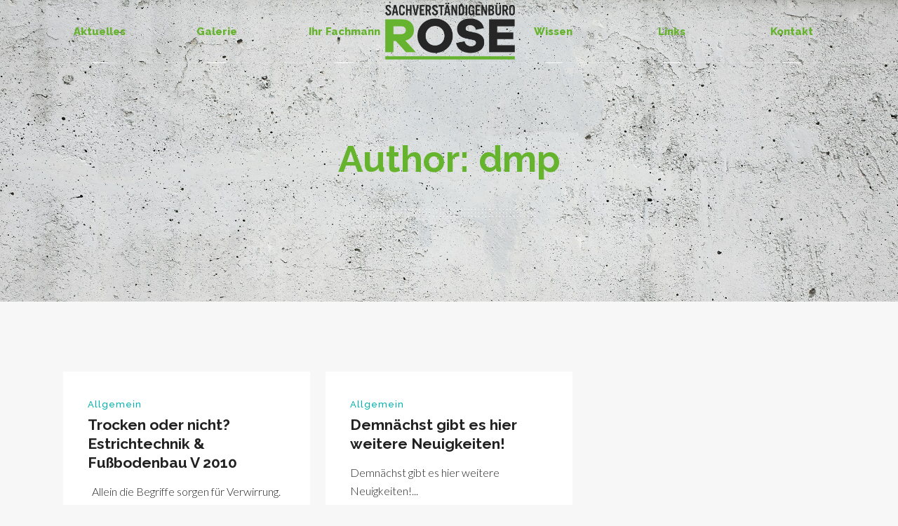

--- FILE ---
content_type: text/html; charset=UTF-8
request_url: https://fussbodentechnik-rose.de/author/dmp/
body_size: 18159
content:
<!DOCTYPE html>
<html lang="de">
<head>
        	
        <meta charset="UTF-8"/>
        <link rel="profile" href="https://gmpg.org/xfn/11"/>
        <link rel="pingback" href="https://fussbodentechnik-rose.de/xmlrpc.php"/>
                <meta name="viewport" content="width=device-width,initial-scale=1,user-scalable=no">
        
	<title>dmp &#8211; Fußbodentechnik Rose</title>
<script type="application/javascript">var eltdCoreAjaxUrl="https://fussbodentechnik-rose.de/wp-admin/admin-ajax.php"</script><meta name='robots' content='max-image-preview:large'/>
<link rel='dns-prefetch' href='//fonts.googleapis.com'/>
<link rel="alternate" type="application/rss+xml" title="Fußbodentechnik Rose &raquo; Feed" href="https://fussbodentechnik-rose.de/feed/"/>
<link rel="alternate" type="application/rss+xml" title="Fußbodentechnik Rose &raquo; Kommentar-Feed" href="https://fussbodentechnik-rose.de/comments/feed/"/>
<link rel="alternate" type="application/rss+xml" title="Fußbodentechnik Rose &raquo; Feed für Beiträge von dmp" href="https://fussbodentechnik-rose.de/author/dmp/feed/"/>
<script type="text/javascript">//<![CDATA[
window._wpemojiSettings={"baseUrl":"https:\/\/s.w.org\/images\/core\/emoji\/15.0.3\/72x72\/","ext":".png","svgUrl":"https:\/\/s.w.org\/images\/core\/emoji\/15.0.3\/svg\/","svgExt":".svg","source":{"concatemoji":"https:\/\/fussbodentechnik-rose.de\/wp-includes\/js\/wp-emoji-release.min.js?ver=6.5.7"}};!function(i,n){var o,s,e;function c(e){try{var t={supportTests:e,timestamp:(new Date).valueOf()};sessionStorage.setItem(o,JSON.stringify(t))}catch(e){}}function p(e,t,n){e.clearRect(0,0,e.canvas.width,e.canvas.height),e.fillText(t,0,0);var t=new Uint32Array(e.getImageData(0,0,e.canvas.width,e.canvas.height).data),r=(e.clearRect(0,0,e.canvas.width,e.canvas.height),e.fillText(n,0,0),new Uint32Array(e.getImageData(0,0,e.canvas.width,e.canvas.height).data));return t.every(function(e,t){return e===r[t]})}function u(e,t,n){switch(t){case"flag":return n(e,"\ud83c\udff3\ufe0f\u200d\u26a7\ufe0f","\ud83c\udff3\ufe0f\u200b\u26a7\ufe0f")?!1:!n(e,"\ud83c\uddfa\ud83c\uddf3","\ud83c\uddfa\u200b\ud83c\uddf3")&&!n(e,"\ud83c\udff4\udb40\udc67\udb40\udc62\udb40\udc65\udb40\udc6e\udb40\udc67\udb40\udc7f","\ud83c\udff4\u200b\udb40\udc67\u200b\udb40\udc62\u200b\udb40\udc65\u200b\udb40\udc6e\u200b\udb40\udc67\u200b\udb40\udc7f");case"emoji":return!n(e,"\ud83d\udc26\u200d\u2b1b","\ud83d\udc26\u200b\u2b1b")}return!1}function f(e,t,n){var r="undefined"!=typeof WorkerGlobalScope&&self instanceof WorkerGlobalScope?new OffscreenCanvas(300,150):i.createElement("canvas"),a=r.getContext("2d",{willReadFrequently:!0}),o=(a.textBaseline="top",a.font="600 32px Arial",{});return e.forEach(function(e){o[e]=t(a,e,n)}),o}function t(e){var t=i.createElement("script");t.src=e,t.defer=!0,i.head.appendChild(t)}"undefined"!=typeof Promise&&(o="wpEmojiSettingsSupports",s=["flag","emoji"],n.supports={everything:!0,everythingExceptFlag:!0},e=new Promise(function(e){i.addEventListener("DOMContentLoaded",e,{once:!0})}),new Promise(function(t){var n=function(){try{var e=JSON.parse(sessionStorage.getItem(o));if("object"==typeof e&&"number"==typeof e.timestamp&&(new Date).valueOf()<e.timestamp+604800&&"object"==typeof e.supportTests)return e.supportTests}catch(e){}return null}();if(!n){if("undefined"!=typeof Worker&&"undefined"!=typeof OffscreenCanvas&&"undefined"!=typeof URL&&URL.createObjectURL&&"undefined"!=typeof Blob)try{var e="postMessage("+f.toString()+"("+[JSON.stringify(s),u.toString(),p.toString()].join(",")+"));",r=new Blob([e],{type:"text/javascript"}),a=new Worker(URL.createObjectURL(r),{name:"wpTestEmojiSupports"});return void(a.onmessage=function(e){c(n=e.data),a.terminate(),t(n)})}catch(e){}c(n=f(s,u,p))}t(n)}).then(function(e){for(var t in e)n.supports[t]=e[t],n.supports.everything=n.supports.everything&&n.supports[t],"flag"!==t&&(n.supports.everythingExceptFlag=n.supports.everythingExceptFlag&&n.supports[t]);n.supports.everythingExceptFlag=n.supports.everythingExceptFlag&&!n.supports.flag,n.DOMReady=!1,n.readyCallback=function(){n.DOMReady=!0}}).then(function(){return e}).then(function(){var e;n.supports.everything||(n.readyCallback(),(e=n.source||{}).concatemoji?t(e.concatemoji):e.wpemoji&&e.twemoji&&(t(e.twemoji),t(e.wpemoji)))}))}((window,document),window._wpemojiSettings);
//]]></script>
<style id='wp-emoji-styles-inline-css' type='text/css'>img.wp-smiley,img.emoji{display:inline!important;border:none!important;box-shadow:none!important;height:1em!important;width:1em!important;margin:0 .07em!important;vertical-align:-.1em!important;background:none!important;padding:0!important}</style>
<link rel='stylesheet' id='wp-block-library-css' href='https://fussbodentechnik-rose.de/wp-includes/css/dist/block-library/style.min.css?ver=6.5.7' type='text/css' media='all'/>
<style id='classic-theme-styles-inline-css' type='text/css'>.wp-block-button__link{color:#fff;background-color:#32373c;border-radius:9999px;box-shadow:none;text-decoration:none;padding:calc(.667em + 2px) calc(1.333em + 2px);font-size:1.125em}.wp-block-file__button{background:#32373c;color:#fff;text-decoration:none}</style>
<style id='global-styles-inline-css' type='text/css'>body{--wp--preset--color--black:#000;--wp--preset--color--cyan-bluish-gray:#abb8c3;--wp--preset--color--white:#fff;--wp--preset--color--pale-pink:#f78da7;--wp--preset--color--vivid-red:#cf2e2e;--wp--preset--color--luminous-vivid-orange:#ff6900;--wp--preset--color--luminous-vivid-amber:#fcb900;--wp--preset--color--light-green-cyan:#7bdcb5;--wp--preset--color--vivid-green-cyan:#00d084;--wp--preset--color--pale-cyan-blue:#8ed1fc;--wp--preset--color--vivid-cyan-blue:#0693e3;--wp--preset--color--vivid-purple:#9b51e0;--wp--preset--gradient--vivid-cyan-blue-to-vivid-purple:linear-gradient(135deg,rgba(6,147,227,1) 0%,#9b51e0 100%);--wp--preset--gradient--light-green-cyan-to-vivid-green-cyan:linear-gradient(135deg,#7adcb4 0%,#00d082 100%);--wp--preset--gradient--luminous-vivid-amber-to-luminous-vivid-orange:linear-gradient(135deg,rgba(252,185,0,1) 0%,rgba(255,105,0,1) 100%);--wp--preset--gradient--luminous-vivid-orange-to-vivid-red:linear-gradient(135deg,rgba(255,105,0,1) 0%,#cf2e2e 100%);--wp--preset--gradient--very-light-gray-to-cyan-bluish-gray:linear-gradient(135deg,#eee 0%,#a9b8c3 100%);--wp--preset--gradient--cool-to-warm-spectrum:linear-gradient(135deg,#4aeadc 0%,#9778d1 20%,#cf2aba 40%,#ee2c82 60%,#fb6962 80%,#fef84c 100%);--wp--preset--gradient--blush-light-purple:linear-gradient(135deg,#ffceec 0%,#9896f0 100%);--wp--preset--gradient--blush-bordeaux:linear-gradient(135deg,#fecda5 0%,#fe2d2d 50%,#6b003e 100%);--wp--preset--gradient--luminous-dusk:linear-gradient(135deg,#ffcb70 0%,#c751c0 50%,#4158d0 100%);--wp--preset--gradient--pale-ocean:linear-gradient(135deg,#fff5cb 0%,#b6e3d4 50%,#33a7b5 100%);--wp--preset--gradient--electric-grass:linear-gradient(135deg,#caf880 0%,#71ce7e 100%);--wp--preset--gradient--midnight:linear-gradient(135deg,#020381 0%,#2874fc 100%);--wp--preset--font-size--small:13px;--wp--preset--font-size--medium:20px;--wp--preset--font-size--large:36px;--wp--preset--font-size--x-large:42px;--wp--preset--spacing--20:.44rem;--wp--preset--spacing--30:.67rem;--wp--preset--spacing--40:1rem;--wp--preset--spacing--50:1.5rem;--wp--preset--spacing--60:2.25rem;--wp--preset--spacing--70:3.38rem;--wp--preset--spacing--80:5.06rem;--wp--preset--shadow--natural:6px 6px 9px rgba(0,0,0,.2);--wp--preset--shadow--deep:12px 12px 50px rgba(0,0,0,.4);--wp--preset--shadow--sharp:6px 6px 0 rgba(0,0,0,.2);--wp--preset--shadow--outlined:6px 6px 0 -3px rgba(255,255,255,1) , 6px 6px rgba(0,0,0,1);--wp--preset--shadow--crisp:6px 6px 0 rgba(0,0,0,1)}:where(.is-layout-flex){gap:.5em}:where(.is-layout-grid){gap:.5em}body .is-layout-flex{display:flex}body .is-layout-flex{flex-wrap:wrap;align-items:center}body .is-layout-flex>*{margin:0}body .is-layout-grid{display:grid}body .is-layout-grid>*{margin:0}:where(.wp-block-columns.is-layout-flex){gap:2em}:where(.wp-block-columns.is-layout-grid){gap:2em}:where(.wp-block-post-template.is-layout-flex){gap:1.25em}:where(.wp-block-post-template.is-layout-grid){gap:1.25em}.has-black-color{color:var(--wp--preset--color--black)!important}.has-cyan-bluish-gray-color{color:var(--wp--preset--color--cyan-bluish-gray)!important}.has-white-color{color:var(--wp--preset--color--white)!important}.has-pale-pink-color{color:var(--wp--preset--color--pale-pink)!important}.has-vivid-red-color{color:var(--wp--preset--color--vivid-red)!important}.has-luminous-vivid-orange-color{color:var(--wp--preset--color--luminous-vivid-orange)!important}.has-luminous-vivid-amber-color{color:var(--wp--preset--color--luminous-vivid-amber)!important}.has-light-green-cyan-color{color:var(--wp--preset--color--light-green-cyan)!important}.has-vivid-green-cyan-color{color:var(--wp--preset--color--vivid-green-cyan)!important}.has-pale-cyan-blue-color{color:var(--wp--preset--color--pale-cyan-blue)!important}.has-vivid-cyan-blue-color{color:var(--wp--preset--color--vivid-cyan-blue)!important}.has-vivid-purple-color{color:var(--wp--preset--color--vivid-purple)!important}.has-black-background-color{background-color:var(--wp--preset--color--black)!important}.has-cyan-bluish-gray-background-color{background-color:var(--wp--preset--color--cyan-bluish-gray)!important}.has-white-background-color{background-color:var(--wp--preset--color--white)!important}.has-pale-pink-background-color{background-color:var(--wp--preset--color--pale-pink)!important}.has-vivid-red-background-color{background-color:var(--wp--preset--color--vivid-red)!important}.has-luminous-vivid-orange-background-color{background-color:var(--wp--preset--color--luminous-vivid-orange)!important}.has-luminous-vivid-amber-background-color{background-color:var(--wp--preset--color--luminous-vivid-amber)!important}.has-light-green-cyan-background-color{background-color:var(--wp--preset--color--light-green-cyan)!important}.has-vivid-green-cyan-background-color{background-color:var(--wp--preset--color--vivid-green-cyan)!important}.has-pale-cyan-blue-background-color{background-color:var(--wp--preset--color--pale-cyan-blue)!important}.has-vivid-cyan-blue-background-color{background-color:var(--wp--preset--color--vivid-cyan-blue)!important}.has-vivid-purple-background-color{background-color:var(--wp--preset--color--vivid-purple)!important}.has-black-border-color{border-color:var(--wp--preset--color--black)!important}.has-cyan-bluish-gray-border-color{border-color:var(--wp--preset--color--cyan-bluish-gray)!important}.has-white-border-color{border-color:var(--wp--preset--color--white)!important}.has-pale-pink-border-color{border-color:var(--wp--preset--color--pale-pink)!important}.has-vivid-red-border-color{border-color:var(--wp--preset--color--vivid-red)!important}.has-luminous-vivid-orange-border-color{border-color:var(--wp--preset--color--luminous-vivid-orange)!important}.has-luminous-vivid-amber-border-color{border-color:var(--wp--preset--color--luminous-vivid-amber)!important}.has-light-green-cyan-border-color{border-color:var(--wp--preset--color--light-green-cyan)!important}.has-vivid-green-cyan-border-color{border-color:var(--wp--preset--color--vivid-green-cyan)!important}.has-pale-cyan-blue-border-color{border-color:var(--wp--preset--color--pale-cyan-blue)!important}.has-vivid-cyan-blue-border-color{border-color:var(--wp--preset--color--vivid-cyan-blue)!important}.has-vivid-purple-border-color{border-color:var(--wp--preset--color--vivid-purple)!important}.has-vivid-cyan-blue-to-vivid-purple-gradient-background{background:var(--wp--preset--gradient--vivid-cyan-blue-to-vivid-purple)!important}.has-light-green-cyan-to-vivid-green-cyan-gradient-background{background:var(--wp--preset--gradient--light-green-cyan-to-vivid-green-cyan)!important}.has-luminous-vivid-amber-to-luminous-vivid-orange-gradient-background{background:var(--wp--preset--gradient--luminous-vivid-amber-to-luminous-vivid-orange)!important}.has-luminous-vivid-orange-to-vivid-red-gradient-background{background:var(--wp--preset--gradient--luminous-vivid-orange-to-vivid-red)!important}.has-very-light-gray-to-cyan-bluish-gray-gradient-background{background:var(--wp--preset--gradient--very-light-gray-to-cyan-bluish-gray)!important}.has-cool-to-warm-spectrum-gradient-background{background:var(--wp--preset--gradient--cool-to-warm-spectrum)!important}.has-blush-light-purple-gradient-background{background:var(--wp--preset--gradient--blush-light-purple)!important}.has-blush-bordeaux-gradient-background{background:var(--wp--preset--gradient--blush-bordeaux)!important}.has-luminous-dusk-gradient-background{background:var(--wp--preset--gradient--luminous-dusk)!important}.has-pale-ocean-gradient-background{background:var(--wp--preset--gradient--pale-ocean)!important}.has-electric-grass-gradient-background{background:var(--wp--preset--gradient--electric-grass)!important}.has-midnight-gradient-background{background:var(--wp--preset--gradient--midnight)!important}.has-small-font-size{font-size:var(--wp--preset--font-size--small)!important}.has-medium-font-size{font-size:var(--wp--preset--font-size--medium)!important}.has-large-font-size{font-size:var(--wp--preset--font-size--large)!important}.has-x-large-font-size{font-size:var(--wp--preset--font-size--x-large)!important}.wp-block-navigation a:where(:not(.wp-element-button)){color:inherit}:where(.wp-block-post-template.is-layout-flex){gap:1.25em}:where(.wp-block-post-template.is-layout-grid){gap:1.25em}:where(.wp-block-columns.is-layout-flex){gap:2em}:where(.wp-block-columns.is-layout-grid){gap:2em}.wp-block-pullquote{font-size:1.5em;line-height:1.6}</style>
<link rel='stylesheet' id='contact-form-7-css' href='https://fussbodentechnik-rose.de/wp-content/plugins/contact-form-7/includes/css/styles.css?ver=5.9.7' type='text/css' media='all'/>
<link rel='stylesheet' id='rs-plugin-settings-css' href='https://fussbodentechnik-rose.de/wp-content/plugins/revslider/public/assets/css/rs6.css?ver=6.3.1' type='text/css' media='all'/>
<style id='rs-plugin-settings-inline-css' type='text/css'>#rs-demo-id{}</style>
<link rel='stylesheet' id='kreate-elated-default-style-css' href='https://fussbodentechnik-rose.de/wp-content/themes/kreate/style.css?ver=6.5.7' type='text/css' media='all'/>
<link rel='stylesheet' id='kreate-elated-modules-plugins-css' href='https://fussbodentechnik-rose.de/wp-content/themes/kreate/assets/css/plugins.min.css?ver=6.5.7' type='text/css' media='all'/>
<link rel='stylesheet' id='kreate-elated-modules-wpml-css' href='https://fussbodentechnik-rose.de/wp-content/themes/kreate/assets/css/wpml.min.css?ver=6.5.7' type='text/css' media='all'/>
<link rel='stylesheet' id='kreate-elated-modules-css' href='https://fussbodentechnik-rose.de/wp-content/themes/kreate/assets/css/modules.min.css?ver=6.5.7' type='text/css' media='all'/>
<link rel='stylesheet' id='kreate-elated-print-css' href='https://fussbodentechnik-rose.de/wp-content/themes/kreate/assets/css/print.css?ver=6.5.7' type='text/css' media='all'/>
<link rel='stylesheet' id='eltd-font_awesome-css' href='https://fussbodentechnik-rose.de/wp-content/themes/kreate/assets/css/font-awesome/css/font-awesome.min.css?ver=6.5.7' type='text/css' media='all'/>
<link rel='stylesheet' id='eltd-font_elegant-css' href='https://fussbodentechnik-rose.de/wp-content/themes/kreate/assets/css/elegant-icons/style.min.css?ver=6.5.7' type='text/css' media='all'/>
<link rel='stylesheet' id='eltd-ion_icons-css' href='https://fussbodentechnik-rose.de/wp-content/themes/kreate/assets/css/ion-icons/css/ionicons.min.css?ver=6.5.7' type='text/css' media='all'/>
<link rel='stylesheet' id='eltd-linea_icons-css' href='https://fussbodentechnik-rose.de/wp-content/themes/kreate/assets/css/linea-icons/style.css?ver=6.5.7' type='text/css' media='all'/>
<link rel='stylesheet' id='eltd-simple_line_icons-css' href='https://fussbodentechnik-rose.de/wp-content/themes/kreate/assets/css/simple-line-icons/simple-line-icons.css?ver=6.5.7' type='text/css' media='all'/>
<link rel='stylesheet' id='eltd-dripicons-css' href='https://fussbodentechnik-rose.de/wp-content/themes/kreate/assets/css/dripicons/dripicons.css?ver=6.5.7' type='text/css' media='all'/>
<link rel='stylesheet' id='kreate-elated-blog-css' href='https://fussbodentechnik-rose.de/wp-content/themes/kreate/assets/css/blog.min.css?ver=6.5.7' type='text/css' media='all'/>
<link rel='stylesheet' id='mediaelement-css' href='https://fussbodentechnik-rose.de/wp-includes/js/mediaelement/mediaelementplayer-legacy.min.css?ver=4.2.17' type='text/css' media='all'/>
<link rel='stylesheet' id='wp-mediaelement-css' href='https://fussbodentechnik-rose.de/wp-includes/js/mediaelement/wp-mediaelement.min.css?ver=6.5.7' type='text/css' media='all'/>
<link rel='stylesheet' id='kreate-elated-modules-responsive-css' href='https://fussbodentechnik-rose.de/wp-content/themes/kreate/assets/css/modules-responsive.min.css?ver=6.5.7' type='text/css' media='all'/>
<link rel='stylesheet' id='kreate-elated-blog-responsive-css' href='https://fussbodentechnik-rose.de/wp-content/themes/kreate/assets/css/blog-responsive.min.css?ver=6.5.7' type='text/css' media='all'/>
<link rel='stylesheet' id='kreate-elated-style-dynamic-responsive-css' href='https://fussbodentechnik-rose.de/wp-content/themes/kreate/assets/css/style_dynamic_responsive.css?ver=1613041368' type='text/css' media='all'/>
<link rel='stylesheet' id='kreate-elated-style-dynamic-css' href='https://fussbodentechnik-rose.de/wp-content/themes/kreate/assets/css/style_dynamic.css?ver=1613041368' type='text/css' media='all'/>
<link rel='stylesheet' id='js_composer_front-css' href='https://fussbodentechnik-rose.de/wp-content/plugins/js_composer/assets/css/js_composer.min.css?ver=6.4.2' type='text/css' media='all'/>
<link rel='stylesheet' id='kreate-elated-google-fonts-css' href='https://fonts.googleapis.com/css?family=Lato%3A100%2C100italic%2C200%2C200italic%2C300%2C300italic%2C400%2C400italic%2C500%2C500italic%2C600%2C600italic%2C700%2C700italic%2C800%2C800italic%2C900%2C900italic%7CRaleway%3A100%2C100italic%2C200%2C200italic%2C300%2C300italic%2C400%2C400italic%2C500%2C500italic%2C600%2C600italic%2C700%2C700italic%2C800%2C800italic%2C900%2C900italic&#038;subset=latin%2Clatin-ext&#038;ver=1.0.0' type='text/css' media='all'/>
<link rel='stylesheet' id='borlabs-cookie-css' href='https://fussbodentechnik-rose.de/wp-content/cache/borlabs-cookie/borlabs-cookie_1_de.css?ver=2.2.68-11' type='text/css' media='all'/>
<link rel='stylesheet' id='kreate-elated-child-style-css' href='https://fussbodentechnik-rose.de/wp-content/themes/kreate-child/style.css?ver=6.5.7' type='text/css' media='all'/>
<script type="text/javascript" src="https://fussbodentechnik-rose.de/wp-includes/js/jquery/jquery.min.js?ver=3.7.1" id="jquery-core-js"></script>
<script type="text/javascript" src="https://fussbodentechnik-rose.de/wp-includes/js/jquery/jquery-migrate.min.js?ver=3.4.1" id="jquery-migrate-js"></script>
<script type="text/javascript" src="https://fussbodentechnik-rose.de/wp-content/plugins/revslider/public/assets/js/rbtools.min.js?ver=6.3.1" id="tp-tools-js"></script>
<script type="text/javascript" src="https://fussbodentechnik-rose.de/wp-content/plugins/revslider/public/assets/js/rs6.min.js?ver=6.3.1" id="revmin-js"></script>
<link rel="https://api.w.org/" href="https://fussbodentechnik-rose.de/wp-json/"/><link rel="alternate" type="application/json" href="https://fussbodentechnik-rose.de/wp-json/wp/v2/users/1"/><link rel="EditURI" type="application/rsd+xml" title="RSD" href="https://fussbodentechnik-rose.de/xmlrpc.php?rsd"/>
<meta name="generator" content="WordPress 6.5.7"/>
<!--[if IE 9]><link rel="stylesheet" type="text/css" href="https://fussbodentechnik-rose.de/wp-content/themes/kreate/assets/css/ie9_modules.css" media="screen"><![endif]--><style type="text/css">.page-id--1 .eltd-tabs.eltd-vertical .eltd-tabs-nav li.ui-state-active a{background-color: }</style><style type="text/css">.recentcomments a{display:inline!important;padding:0!important;margin:0!important}</style><meta name="generator" content="Powered by WPBakery Page Builder - drag and drop page builder for WordPress."/>
<meta name="generator" content="Powered by Slider Revolution 6.3.1 - responsive, Mobile-Friendly Slider Plugin for WordPress with comfortable drag and drop interface."/>
<script type="text/javascript">function setREVStartSize(e){window.RSIW=window.RSIW===undefined?window.innerWidth:window.RSIW;window.RSIH=window.RSIH===undefined?window.innerHeight:window.RSIH;try{var pw=document.getElementById(e.c).parentNode.offsetWidth,newh;pw=pw===0||isNaN(pw)?window.RSIW:pw;e.tabw=e.tabw===undefined?0:parseInt(e.tabw);e.thumbw=e.thumbw===undefined?0:parseInt(e.thumbw);e.tabh=e.tabh===undefined?0:parseInt(e.tabh);e.thumbh=e.thumbh===undefined?0:parseInt(e.thumbh);e.tabhide=e.tabhide===undefined?0:parseInt(e.tabhide);e.thumbhide=e.thumbhide===undefined?0:parseInt(e.thumbhide);e.mh=e.mh===undefined||e.mh==""||e.mh==="auto"?0:parseInt(e.mh,0);if(e.layout==="fullscreen"||e.l==="fullscreen")newh=Math.max(e.mh,window.RSIH);else{e.gw=Array.isArray(e.gw)?e.gw:[e.gw];for(var i in e.rl)if(e.gw[i]===undefined||e.gw[i]===0)e.gw[i]=e.gw[i-1];e.gh=e.el===undefined||e.el===""||(Array.isArray(e.el)&&e.el.length==0)?e.gh:e.el;e.gh=Array.isArray(e.gh)?e.gh:[e.gh];for(var i in e.rl)if(e.gh[i]===undefined||e.gh[i]===0)e.gh[i]=e.gh[i-1];var nl=new Array(e.rl.length),ix=0,sl;e.tabw=e.tabhide>=pw?0:e.tabw;e.thumbw=e.thumbhide>=pw?0:e.thumbw;e.tabh=e.tabhide>=pw?0:e.tabh;e.thumbh=e.thumbhide>=pw?0:e.thumbh;for(var i in e.rl)nl[i]=e.rl[i]<window.RSIW?0:e.rl[i];sl=nl[0];for(var i in nl)if(sl>nl[i]&&nl[i]>0){sl=nl[i];ix=i;}var m=pw>(e.gw[ix]+e.tabw+e.thumbw)?1:(pw-(e.tabw+e.thumbw))/(e.gw[ix]);newh=(e.gh[ix]*m)+(e.tabh+e.thumbh);}if(window.rs_init_css===undefined)window.rs_init_css=document.head.appendChild(document.createElement("style"));document.getElementById(e.c).height=newh+"px";window.rs_init_css.innerHTML+="#"+e.c+"_wrapper { height: "+newh+"px }";}catch(e){console.log("Failure at Presize of Slider:"+e)}};</script>
		<style type="text/css" id="wp-custom-css">body>div.eltd-wrapper>div>div>div>div.eltd-title.eltd-standard-type.eltd-has-background.eltd-content-center-alignment.eltd-animation-no.eltd-title-image-not-responsive{background-size:cover}.item_text{color:#66b32e}.kreate .tp-bullet.selected{background:#66b32e}a,p a{color:#66b32e}a,p a:hover{color:#fff}#eltd-back-to-top{background-color:#66b32e}#respond input[type="text"]:focus,#respond textarea:focus,.post-password-form input[type="password"]:focus,.wpcf7-form-control.wpcf7-date:focus,.wpcf7-form-control.wpcf7-number:focus,.wpcf7-form-control.wpcf7-quiz:focus,.wpcf7-form-control.wpcf7-select:focus,.wpcf7-form-control.wpcf7-text:focus,.wpcf7-form-control.wpcf7-textarea:focus{border:1px solid #66b32e}#submit_comment:hover,.post-password-form input[type="submit"]:hover,input.wpcf7-form-control.wpcf7-submit:hover{color:#66b32e}.eltd-main-menu>ul>li>a:hover span.bottom_line{background-color:#66b32e;width:100%}.eltd-drop-down .second{border-top:1px solid #66b32e}body > div.eltd-wrapper > div > footer > div > div.eltd-footer-top-holder > div > div > div > div > div > div > a:nth-child(1){margin-right:30px}.eltd-drop-down .narrow .second .inner ul li.tracker{background-color:#66b32e}.eltd-column-inner{display:flex;justify-content:center}.widget.eltd-footer-column-1.widget_media_image{margin-right:10px}.eltd-main-menu.eltd-drop-down.eltd-items-number-5.eltd-default-nav{width:800px}.eltd-main-menu.eltd-drop-down.eltd-items-number-21.eltd-default-nav{width:700px}@media only screen and (max-width:1400px){.eltd-main-menu.eltd-drop-down.eltd-items-number-5.eltd-default-nav{width:600px}.eltd-main-menu.eltd-drop-down.eltd-items-number-21.eltd-default-nav{width:600px}}</style>
		<noscript><style>.wpb_animate_when_almost_visible{opacity:1}</style></noscript>
</head>

<body data-rsssl=1 class="archive author author-dmp author-1 eltd-core-1.4 kreate child-child-ver-1.0.2 kreate-ver-2.1  eltd-grid-1300 eltd-blog-installed eltd-header-centered-logo eltd-sticky-header-on-scroll-up eltd-default-mobile-header eltd-sticky-up-mobile-header eltd-menu-item-first-level-bg-color eltd-dropdown-default wpb-js-composer js-comp-ver-6.4.2 vc_responsive">

<div class="eltd-wrapper">
    <div class="eltd-wrapper-inner">
        
<header class="eltd-page-header">

    <div class="eltd-menu-area">
                <div class="eltd-vertical-align-containers">
            <div class="eltd-position-left">
                <div class="eltd-position-left-inner">

                                        <div>
<nav class="eltd-main-menu eltd-drop-down eltd-items-number-5 eltd-default-nav">
    <ul id="menu-hauptmenue" class="clearfix"> <li id="nav-menu-item-3312" class="menu-item menu-item-type-custom menu-item-object-custom menu-item-has-children  has_sub narrow"><a href="" class=" no_link" style="cursor: default;" onclick="JavaScript: return false;"><span class="item_outer"><span class="item_inner"><span class="menu_icon_wrapper"><i class="menu_icon null fa"></i></span><span class="item_text">Aktuelles</span></span><span class="plus"></span></span><span class="bottom_line"></span></a>
<div class="second"><div class="inner"><ul>
	 <li id="nav-menu-item-3591" class="menu-item menu-item-type-post_type menu-item-object-page "><a href="https://fussbodentechnik-rose.de/newsletter/" class=""><span class="item_outer"><span class="item_inner"><span class="menu_icon_wrapper"><i class="menu_icon null fa"></i></span><span class="item_text">Newsletter</span></span><span class="plus"></span></span><span class="bottom_line"></span></a></li>
</ul></div></div>
</li>
 <li id="nav-menu-item-3313" class="menu-item menu-item-type-custom menu-item-object-custom  narrow"><a href="https://fussbodentechnik-rose.de/galerie" class=""><span class="item_outer"><span class="item_inner"><span class="menu_icon_wrapper"><i class="menu_icon null fa"></i></span><span class="item_text">Galerie</span></span><span class="plus"></span></span><span class="bottom_line"></span></a></li>
 <li id="nav-menu-item-3566" class="menu-item menu-item-type-post_type menu-item-object-page menu-item-has-children  has_sub narrow"><a href="https://fussbodentechnik-rose.de/ihr-fachmann/" class=""><span class="item_outer"><span class="item_inner"><span class="menu_icon_wrapper"><i class="menu_icon null fa"></i></span><span class="item_text">Ihr Fachmann</span></span><span class="plus"></span></span><span class="bottom_line"></span></a>
<div class="second"><div class="inner"><ul>
	 <li id="nav-menu-item-3567" class="menu-item menu-item-type-post_type menu-item-object-page "><a href="https://fussbodentechnik-rose.de/fliesen-kompakt/" class=""><span class="item_outer"><span class="item_inner"><span class="menu_icon_wrapper"><i class="menu_icon null fa"></i></span><span class="item_text">Fliesen kompakt</span></span><span class="plus"></span></span><span class="bottom_line"></span></a></li>
</ul></div></div>
</li>
</ul></nav>
    </div>                </div>
            </div>
            <div class="eltd-position-center">
                <div class="eltd-position-center-inner">
                    
<div class="eltd-logo-wrapper">
    <a href="https://fussbodentechnik-rose.de/" style="height: 147px;">
        <img class="eltd-normal-logo" src="https://fussbodentechnik-rose.de/wp-content/uploads/2020/03/logo_sachverständigenbüro_v2_dunkel.png" alt="logo"/>
        <img class="eltd-dark-logo" src="https://fussbodentechnik-rose.de/wp-content/uploads/2020/03/logo_sachverständigenbüro_v2_dunkel.png" alt="dark logo"/>        <img class="eltd-light-logo" src="https://fussbodentechnik-rose.de/wp-content/uploads/2020/03/logo_sachverständigenbüro_v2_dunkel.png" alt="light logo"/>    </a>
</div>

                </div>
            </div>
            <div class="eltd-position-right">
                <div class="eltd-position-right-inner">
                    <div>
<nav class="eltd-main-menu eltd-drop-down eltd-items-number-21 eltd-default-nav">
    <ul id="menu-rightmenue" class="clearfix"> <li id="nav-menu-item-3318" class="menu-item menu-item-type-custom menu-item-object-custom menu-item-has-children  has_sub narrow"><a href="https://fussbodentechnik-rose.de/wissen" class=""><span class="item_outer"><span class="item_inner"><span class="menu_icon_wrapper"><i class="menu_icon blank fa"></i></span><span class="item_text">Wissen</span></span><span class="plus"></span></span><span class="bottom_line"></span></a>
<div class="second"><div class="inner"><ul>
	 <li id="nav-menu-item-3394" class="menu-item menu-item-type-custom menu-item-object-custom menu-item-home menu-item-has-children sub"><a href="https://fussbodentechnik-rose.de" class=""><span class="item_outer"><span class="item_inner"><span class="menu_icon_wrapper"><i class="menu_icon blank fa"></i></span><span class="item_text">Technik <span class="subitems_count">(16)</span></span></span><span class="plus"></span><i class="q_menu_arrow fa fa-angle-right"></i></span><span class="bottom_line"></span></a>
	<ul>
		 <li id="nav-menu-item-3395" class="menu-item menu-item-type-custom menu-item-object-custom "><a href="https://fussbodentechnik-rose.de/abdichtungen/" class=""><span class="item_outer"><span class="item_inner"><span class="menu_icon_wrapper"><i class="menu_icon blank fa"></i></span><span class="item_text">Abdichtungen</span></span><span class="plus"></span></span><span class="bottom_line"></span></a></li>
		 <li id="nav-menu-item-3396" class="menu-item menu-item-type-custom menu-item-object-custom "><a href="https://fussbodentechnik-rose.de/estrichbeschleuniger-oder-schnellestrich/" class=""><span class="item_outer"><span class="item_inner"><span class="menu_icon_wrapper"><i class="menu_icon blank fa"></i></span><span class="item_text">Estrichbeschleuniger oder Schnellestrich</span></span><span class="plus"></span></span><span class="bottom_line"></span></a></li>
		 <li id="nav-menu-item-3397" class="menu-item menu-item-type-custom menu-item-object-custom "><a href="https://fussbodentechnik-rose.de/estrichtrocknung-von-anhydritestrich-und-zementestrich/" class=""><span class="item_outer"><span class="item_inner"><span class="menu_icon_wrapper"><i class="menu_icon blank fa"></i></span><span class="item_text">Estrichtrocknung von Anhydritestrich und Zementestrich</span></span><span class="plus"></span></span><span class="bottom_line"></span></a></li>
		 <li id="nav-menu-item-3398" class="menu-item menu-item-type-custom menu-item-object-custom "><a href="https://fussbodentechnik-rose.de/schaeden-und-maengel-an-fussboeden-was-nun/" class=""><span class="item_outer"><span class="item_inner"><span class="menu_icon_wrapper"><i class="menu_icon blank fa"></i></span><span class="item_text">Schäden und Mängel an Fußböden – was nun?</span></span><span class="plus"></span></span><span class="bottom_line"></span></a></li>
		 <li id="nav-menu-item-3399" class="menu-item menu-item-type-custom menu-item-object-custom "><a href="https://fussbodentechnik-rose.de/schwimmender-estrich-mit-trittschall-und-waermedaemmung/" class=""><span class="item_outer"><span class="item_inner"><span class="menu_icon_wrapper"><i class="menu_icon blank fa"></i></span><span class="item_text">Schwimmender Estrich mit Trittschall- und Wärmedämmung</span></span><span class="plus"></span></span><span class="bottom_line"></span></a></li>
		 <li id="nav-menu-item-3400" class="menu-item menu-item-type-custom menu-item-object-custom "><a href="https://fussbodentechnik-rose.de/mehrstaerken-fuehren-zu-dicken-estrichen/" class=""><span class="item_outer"><span class="item_inner"><span class="menu_icon_wrapper"><i class="menu_icon blank fa"></i></span><span class="item_text">Mehrstärken führen zu dicken Estrichen</span></span><span class="plus"></span></span><span class="bottom_line"></span></a></li>
		 <li id="nav-menu-item-3401" class="menu-item menu-item-type-custom menu-item-object-custom "><a href="https://fussbodentechnik-rose.de/fussboeden-komplexe-konstruktionen/" class=""><span class="item_outer"><span class="item_inner"><span class="menu_icon_wrapper"><i class="menu_icon blank fa"></i></span><span class="item_text">Fußböden &#8211; komplexe Konstruktionen</span></span><span class="plus"></span></span><span class="bottom_line"></span></a></li>
		 <li id="nav-menu-item-3402" class="menu-item menu-item-type-custom menu-item-object-custom "><a href="https://fussbodentechnik-rose.de/heizprotokoll-fuer-das-trockenheizen-von-estrich/" class=""><span class="item_outer"><span class="item_inner"><span class="menu_icon_wrapper"><i class="menu_icon blank fa"></i></span><span class="item_text">Heizprotokoll für das Trockenheizen von Estrich</span></span><span class="plus"></span></span><span class="bottom_line"></span></a></li>
		 <li id="nav-menu-item-3403" class="menu-item menu-item-type-custom menu-item-object-custom "><a href="https://fussbodentechnik-rose.de/fugen-nicht-immer-schaeden-am-bau/" class=""><span class="item_outer"><span class="item_inner"><span class="menu_icon_wrapper"><i class="menu_icon blank fa"></i></span><span class="item_text">Fugen – nicht immer Schäden am Bau</span></span><span class="plus"></span></span><span class="bottom_line"></span></a></li>
		 <li id="nav-menu-item-3404" class="menu-item menu-item-type-custom menu-item-object-custom "><a href="https://fussbodentechnik-rose.de/risssanierung/" class=""><span class="item_outer"><span class="item_inner"><span class="menu_icon_wrapper"><i class="menu_icon blank fa"></i></span><span class="item_text">Risssanierung</span></span><span class="plus"></span></span><span class="bottom_line"></span></a></li>
		 <li id="nav-menu-item-3405" class="menu-item menu-item-type-custom menu-item-object-custom "><a href="https://fussbodentechnik-rose.de/arbeitsblatt-des-arbeitskreises-schall/" class=""><span class="item_outer"><span class="item_inner"><span class="menu_icon_wrapper"><i class="menu_icon blank fa"></i></span><span class="item_text">Arbeitsblatt des Arbeitskreises Schall</span></span><span class="plus"></span></span><span class="bottom_line"></span></a></li>
		 <li id="nav-menu-item-3406" class="menu-item menu-item-type-custom menu-item-object-custom "><a href="https://fussbodentechnik-rose.de/feststellung-der-restfeuchte-die-cm-messung/" class=""><span class="item_outer"><span class="item_inner"><span class="menu_icon_wrapper"><i class="menu_icon blank fa"></i></span><span class="item_text">Feststellung der Restfeuchte &#8211; Die CM-Messung</span></span><span class="plus"></span></span><span class="bottom_line"></span></a></li>
		 <li id="nav-menu-item-3407" class="menu-item menu-item-type-custom menu-item-object-custom "><a href="https://fussbodentechnik-rose.de/parkett-auf-fussbodenheizung/" class=""><span class="item_outer"><span class="item_inner"><span class="menu_icon_wrapper"><i class="menu_icon blank fa"></i></span><span class="item_text">Parkett auf Fußbodenheizung</span></span><span class="plus"></span></span><span class="bottom_line"></span></a></li>
		 <li id="nav-menu-item-3561" class="menu-item menu-item-type-post_type menu-item-object-page "><a href="https://fussbodentechnik-rose.de/duennschichtige-estriche/" class=""><span class="item_outer"><span class="item_inner"><span class="menu_icon_wrapper"><i class="menu_icon blank fa"></i></span><span class="item_text">Dünnschichtige Estriche</span></span><span class="plus"></span></span><span class="bottom_line"></span></a></li>
		 <li id="nav-menu-item-3562" class="menu-item menu-item-type-post_type menu-item-object-page "><a href="https://fussbodentechnik-rose.de/bodenbelaege-auf-fussbodenheizung/" class=""><span class="item_outer"><span class="item_inner"><span class="menu_icon_wrapper"><i class="menu_icon blank fa"></i></span><span class="item_text">Bodenbeläge auf Fußbodenheizung</span></span><span class="plus"></span></span><span class="bottom_line"></span></a></li>
		 <li id="nav-menu-item-3563" class="menu-item menu-item-type-post_type menu-item-object-page "><a href="https://fussbodentechnik-rose.de/designboden-designestrich/" class=""><span class="item_outer"><span class="item_inner"><span class="menu_icon_wrapper"><i class="menu_icon blank fa"></i></span><span class="item_text">Designboden – Designestrich</span></span><span class="plus"></span></span><span class="bottom_line"></span></a></li>
	</ul>
</li>
	 <li id="nav-menu-item-3558" class="menu-item menu-item-type-post_type menu-item-object-page "><a href="https://fussbodentechnik-rose.de/glossar/" class=""><span class="item_outer"><span class="item_inner"><span class="menu_icon_wrapper"><i class="menu_icon blank fa"></i></span><span class="item_text">Glossar</span></span><span class="plus"></span></span><span class="bottom_line"></span></a></li>
</ul></div></div>
</li>
 <li id="nav-menu-item-3319" class="menu-item menu-item-type-custom menu-item-object-custom  narrow"><a href="https://fussbodentechnik-rose.de/links" class=""><span class="item_outer"><span class="item_inner"><span class="menu_icon_wrapper"><i class="menu_icon blank fa"></i></span><span class="item_text">Links</span></span><span class="plus"></span></span><span class="bottom_line"></span></a></li>
 <li id="nav-menu-item-3320" class="menu-item menu-item-type-custom menu-item-object-custom  narrow"><a href="https://fussbodentechnik-rose.de/kontakt" class=""><span class="item_outer"><span class="item_inner"><span class="menu_icon_wrapper"><i class="menu_icon blank fa"></i></span><span class="item_text">Kontakt</span></span><span class="plus"></span></span><span class="bottom_line"></span></a></li>
</ul></nav>
</div>
                                    </div>
            </div>
        </div>
    </div>
    
<div class="eltd-sticky-header">
        <div class="eltd-sticky-holder">
        <div class="eltd-vertical-align-containers">
            <div class="eltd-position-left">
                <div class="eltd-position-left-inner">

                                        <div>
<nav class="eltd-main-menu eltd-drop-down eltd-items-number-5 eltd-sticky-nav">
    <ul id="menu-hauptmenue-1" class="clearfix"><li id="sticky-nav-menu-item-3312" class="menu-item menu-item-type-custom menu-item-object-custom menu-item-has-children  has_sub narrow"><a href="" class=" no_link" style="cursor: default;" onclick="JavaScript: return false;"><span class="item_outer"><span class="item_inner"><span class="menu_icon_wrapper"><i class="menu_icon null fa"></i></span><span class="item_text">Aktuelles</span></span><span class="plus"></span></span><span class="bottom_line"></span></a>
<div class="second"><div class="inner"><ul>
	<li id="sticky-nav-menu-item-3591" class="menu-item menu-item-type-post_type menu-item-object-page "><a href="https://fussbodentechnik-rose.de/newsletter/" class=""><span class="item_outer"><span class="item_inner"><span class="menu_icon_wrapper"><i class="menu_icon null fa"></i></span><span class="item_text">Newsletter</span></span><span class="plus"></span></span><span class="bottom_line"></span></a></li>
</ul></div></div>
</li>
<li id="sticky-nav-menu-item-3313" class="menu-item menu-item-type-custom menu-item-object-custom  narrow"><a href="https://fussbodentechnik-rose.de/galerie" class=""><span class="item_outer"><span class="item_inner"><span class="menu_icon_wrapper"><i class="menu_icon null fa"></i></span><span class="item_text">Galerie</span></span><span class="plus"></span></span><span class="bottom_line"></span></a></li>
<li id="sticky-nav-menu-item-3566" class="menu-item menu-item-type-post_type menu-item-object-page menu-item-has-children  has_sub narrow"><a href="https://fussbodentechnik-rose.de/ihr-fachmann/" class=""><span class="item_outer"><span class="item_inner"><span class="menu_icon_wrapper"><i class="menu_icon null fa"></i></span><span class="item_text">Ihr Fachmann</span></span><span class="plus"></span></span><span class="bottom_line"></span></a>
<div class="second"><div class="inner"><ul>
	<li id="sticky-nav-menu-item-3567" class="menu-item menu-item-type-post_type menu-item-object-page "><a href="https://fussbodentechnik-rose.de/fliesen-kompakt/" class=""><span class="item_outer"><span class="item_inner"><span class="menu_icon_wrapper"><i class="menu_icon null fa"></i></span><span class="item_text">Fliesen kompakt</span></span><span class="plus"></span></span><span class="bottom_line"></span></a></li>
</ul></div></div>
</li>
</ul></nav>
</div>                </div>
            </div>
            <div class="eltd-position-center">
                <div class="eltd-position-center-inner">
                    
<div class="eltd-logo-wrapper">
    <a href="https://fussbodentechnik-rose.de/" style="height: 147px;">
        <img src="https://fussbodentechnik-rose.de/wp-content/uploads/2020/03/logo_sachverständigenbüro_v2_hell.png" alt="logo"/>
    </a>
</div>

                </div>
            </div>
            <div class="eltd-position-right">
                <div class="eltd-position-right-inner">
                    <div>
<nav class="eltd-main-menu eltd-drop-down eltd-items-number-21 eltd-sticky-nav">
    <ul id="menu-rightmenue-1" class="clearfix"><li id="sticky-nav-menu-item-3318" class="menu-item menu-item-type-custom menu-item-object-custom menu-item-has-children  has_sub narrow"><a href="https://fussbodentechnik-rose.de/wissen" class=""><span class="item_outer"><span class="item_inner"><span class="menu_icon_wrapper"><i class="menu_icon blank fa"></i></span><span class="item_text">Wissen</span></span><span class="plus"></span></span><span class="bottom_line"></span></a>
<div class="second"><div class="inner"><ul>
	<li id="sticky-nav-menu-item-3394" class="menu-item menu-item-type-custom menu-item-object-custom menu-item-home menu-item-has-children sub"><a href="https://fussbodentechnik-rose.de" class=""><span class="item_outer"><span class="item_inner"><span class="menu_icon_wrapper"><i class="menu_icon blank fa"></i></span><span class="item_text">Technik <span class="subitems_count">(16)</span></span></span><span class="plus"></span><i class="q_menu_arrow fa fa-angle-right"></i></span><span class="bottom_line"></span></a>
	<ul>
		<li id="sticky-nav-menu-item-3395" class="menu-item menu-item-type-custom menu-item-object-custom "><a href="https://fussbodentechnik-rose.de/abdichtungen/" class=""><span class="item_outer"><span class="item_inner"><span class="menu_icon_wrapper"><i class="menu_icon blank fa"></i></span><span class="item_text">Abdichtungen</span></span><span class="plus"></span></span><span class="bottom_line"></span></a></li>
		<li id="sticky-nav-menu-item-3396" class="menu-item menu-item-type-custom menu-item-object-custom "><a href="https://fussbodentechnik-rose.de/estrichbeschleuniger-oder-schnellestrich/" class=""><span class="item_outer"><span class="item_inner"><span class="menu_icon_wrapper"><i class="menu_icon blank fa"></i></span><span class="item_text">Estrichbeschleuniger oder Schnellestrich</span></span><span class="plus"></span></span><span class="bottom_line"></span></a></li>
		<li id="sticky-nav-menu-item-3397" class="menu-item menu-item-type-custom menu-item-object-custom "><a href="https://fussbodentechnik-rose.de/estrichtrocknung-von-anhydritestrich-und-zementestrich/" class=""><span class="item_outer"><span class="item_inner"><span class="menu_icon_wrapper"><i class="menu_icon blank fa"></i></span><span class="item_text">Estrichtrocknung von Anhydritestrich und Zementestrich</span></span><span class="plus"></span></span><span class="bottom_line"></span></a></li>
		<li id="sticky-nav-menu-item-3398" class="menu-item menu-item-type-custom menu-item-object-custom "><a href="https://fussbodentechnik-rose.de/schaeden-und-maengel-an-fussboeden-was-nun/" class=""><span class="item_outer"><span class="item_inner"><span class="menu_icon_wrapper"><i class="menu_icon blank fa"></i></span><span class="item_text">Schäden und Mängel an Fußböden – was nun?</span></span><span class="plus"></span></span><span class="bottom_line"></span></a></li>
		<li id="sticky-nav-menu-item-3399" class="menu-item menu-item-type-custom menu-item-object-custom "><a href="https://fussbodentechnik-rose.de/schwimmender-estrich-mit-trittschall-und-waermedaemmung/" class=""><span class="item_outer"><span class="item_inner"><span class="menu_icon_wrapper"><i class="menu_icon blank fa"></i></span><span class="item_text">Schwimmender Estrich mit Trittschall- und Wärmedämmung</span></span><span class="plus"></span></span><span class="bottom_line"></span></a></li>
		<li id="sticky-nav-menu-item-3400" class="menu-item menu-item-type-custom menu-item-object-custom "><a href="https://fussbodentechnik-rose.de/mehrstaerken-fuehren-zu-dicken-estrichen/" class=""><span class="item_outer"><span class="item_inner"><span class="menu_icon_wrapper"><i class="menu_icon blank fa"></i></span><span class="item_text">Mehrstärken führen zu dicken Estrichen</span></span><span class="plus"></span></span><span class="bottom_line"></span></a></li>
		<li id="sticky-nav-menu-item-3401" class="menu-item menu-item-type-custom menu-item-object-custom "><a href="https://fussbodentechnik-rose.de/fussboeden-komplexe-konstruktionen/" class=""><span class="item_outer"><span class="item_inner"><span class="menu_icon_wrapper"><i class="menu_icon blank fa"></i></span><span class="item_text">Fußböden &#8211; komplexe Konstruktionen</span></span><span class="plus"></span></span><span class="bottom_line"></span></a></li>
		<li id="sticky-nav-menu-item-3402" class="menu-item menu-item-type-custom menu-item-object-custom "><a href="https://fussbodentechnik-rose.de/heizprotokoll-fuer-das-trockenheizen-von-estrich/" class=""><span class="item_outer"><span class="item_inner"><span class="menu_icon_wrapper"><i class="menu_icon blank fa"></i></span><span class="item_text">Heizprotokoll für das Trockenheizen von Estrich</span></span><span class="plus"></span></span><span class="bottom_line"></span></a></li>
		<li id="sticky-nav-menu-item-3403" class="menu-item menu-item-type-custom menu-item-object-custom "><a href="https://fussbodentechnik-rose.de/fugen-nicht-immer-schaeden-am-bau/" class=""><span class="item_outer"><span class="item_inner"><span class="menu_icon_wrapper"><i class="menu_icon blank fa"></i></span><span class="item_text">Fugen – nicht immer Schäden am Bau</span></span><span class="plus"></span></span><span class="bottom_line"></span></a></li>
		<li id="sticky-nav-menu-item-3404" class="menu-item menu-item-type-custom menu-item-object-custom "><a href="https://fussbodentechnik-rose.de/risssanierung/" class=""><span class="item_outer"><span class="item_inner"><span class="menu_icon_wrapper"><i class="menu_icon blank fa"></i></span><span class="item_text">Risssanierung</span></span><span class="plus"></span></span><span class="bottom_line"></span></a></li>
		<li id="sticky-nav-menu-item-3405" class="menu-item menu-item-type-custom menu-item-object-custom "><a href="https://fussbodentechnik-rose.de/arbeitsblatt-des-arbeitskreises-schall/" class=""><span class="item_outer"><span class="item_inner"><span class="menu_icon_wrapper"><i class="menu_icon blank fa"></i></span><span class="item_text">Arbeitsblatt des Arbeitskreises Schall</span></span><span class="plus"></span></span><span class="bottom_line"></span></a></li>
		<li id="sticky-nav-menu-item-3406" class="menu-item menu-item-type-custom menu-item-object-custom "><a href="https://fussbodentechnik-rose.de/feststellung-der-restfeuchte-die-cm-messung/" class=""><span class="item_outer"><span class="item_inner"><span class="menu_icon_wrapper"><i class="menu_icon blank fa"></i></span><span class="item_text">Feststellung der Restfeuchte &#8211; Die CM-Messung</span></span><span class="plus"></span></span><span class="bottom_line"></span></a></li>
		<li id="sticky-nav-menu-item-3407" class="menu-item menu-item-type-custom menu-item-object-custom "><a href="https://fussbodentechnik-rose.de/parkett-auf-fussbodenheizung/" class=""><span class="item_outer"><span class="item_inner"><span class="menu_icon_wrapper"><i class="menu_icon blank fa"></i></span><span class="item_text">Parkett auf Fußbodenheizung</span></span><span class="plus"></span></span><span class="bottom_line"></span></a></li>
		<li id="sticky-nav-menu-item-3561" class="menu-item menu-item-type-post_type menu-item-object-page "><a href="https://fussbodentechnik-rose.de/duennschichtige-estriche/" class=""><span class="item_outer"><span class="item_inner"><span class="menu_icon_wrapper"><i class="menu_icon blank fa"></i></span><span class="item_text">Dünnschichtige Estriche</span></span><span class="plus"></span></span><span class="bottom_line"></span></a></li>
		<li id="sticky-nav-menu-item-3562" class="menu-item menu-item-type-post_type menu-item-object-page "><a href="https://fussbodentechnik-rose.de/bodenbelaege-auf-fussbodenheizung/" class=""><span class="item_outer"><span class="item_inner"><span class="menu_icon_wrapper"><i class="menu_icon blank fa"></i></span><span class="item_text">Bodenbeläge auf Fußbodenheizung</span></span><span class="plus"></span></span><span class="bottom_line"></span></a></li>
		<li id="sticky-nav-menu-item-3563" class="menu-item menu-item-type-post_type menu-item-object-page "><a href="https://fussbodentechnik-rose.de/designboden-designestrich/" class=""><span class="item_outer"><span class="item_inner"><span class="menu_icon_wrapper"><i class="menu_icon blank fa"></i></span><span class="item_text">Designboden – Designestrich</span></span><span class="plus"></span></span><span class="bottom_line"></span></a></li>
	</ul>
</li>
	<li id="sticky-nav-menu-item-3558" class="menu-item menu-item-type-post_type menu-item-object-page "><a href="https://fussbodentechnik-rose.de/glossar/" class=""><span class="item_outer"><span class="item_inner"><span class="menu_icon_wrapper"><i class="menu_icon blank fa"></i></span><span class="item_text">Glossar</span></span><span class="plus"></span></span><span class="bottom_line"></span></a></li>
</ul></div></div>
</li>
<li id="sticky-nav-menu-item-3319" class="menu-item menu-item-type-custom menu-item-object-custom  narrow"><a href="https://fussbodentechnik-rose.de/links" class=""><span class="item_outer"><span class="item_inner"><span class="menu_icon_wrapper"><i class="menu_icon blank fa"></i></span><span class="item_text">Links</span></span><span class="plus"></span></span><span class="bottom_line"></span></a></li>
<li id="sticky-nav-menu-item-3320" class="menu-item menu-item-type-custom menu-item-object-custom  narrow"><a href="https://fussbodentechnik-rose.de/kontakt" class=""><span class="item_outer"><span class="item_inner"><span class="menu_icon_wrapper"><i class="menu_icon blank fa"></i></span><span class="item_text">Kontakt</span></span><span class="plus"></span></span><span class="bottom_line"></span></a></li>
</ul></nav>
</div>
                                    </div>
            </div>
        </div>
    </div>
</div>

</header>


<header class="eltd-mobile-header">
    <div class="eltd-mobile-header-inner">
                <div class="eltd-mobile-header-holder">

            <div class="eltd-vertical-align-containers">
                                    <div class="eltd-position-left">
                        <div class="eltd-position-left-inner">
                            
<div class="eltd-mobile-logo-wrapper">
    <a href="https://fussbodentechnik-rose.de/" style="height: 147px">
        <img src="https://fussbodentechnik-rose.de/wp-content/uploads/2020/03/logo_sachverständigenbüro_v2_hell.png" alt="mobile logo"/>
    </a>
</div>

                        </div>
                    </div>
                                <div class="eltd-position-right">
                    <div class="eltd-position-right-inner">
                                                                            <div class="eltd-mobile-menu-opener">
                                <a href="javascript:void(0)">
                                    <span class="eltd-mobile-opener-icon-holder">
                                        <span class="eltd-line line1"></span>
                                        <span class="eltd-line line2"></span>
                                        <span class="eltd-line line3"></span>
                                        <span class="eltd-line line4"></span>
                                        <span class="eltd-line line5"></span>
                                    </span>
                                </a>
                            </div>
                                            </div>
                </div>
            </div> <!-- close .eltd-vertical-align-containers -->

        </div>
        
	<nav class="eltd-mobile-nav">
		<ul id="menu-mobilemenue" class=""><li id="mobile-menu-item-3713" class="menu-item menu-item-type-custom menu-item-object-custom menu-item-has-children  has_sub"><a href="#" class=""><span>Aktuelles</span></a><span class="mobile_arrow"><i class="eltd-sub-arrow fa fa-angle-right"></i><i class="fa fa-angle-down"></i></span>
<ul class="sub_menu">
	<li id="mobile-menu-item-3714" class="menu-item menu-item-type-post_type menu-item-object-page "><a href="https://fussbodentechnik-rose.de/newsletter/" class=""><span>Newsletter</span></a></li>
</ul>
</li>
<li id="mobile-menu-item-3715" class="menu-item menu-item-type-post_type menu-item-object-page "><a href="https://fussbodentechnik-rose.de/galerie/" class=""><span>Galerie</span></a></li>
<li id="mobile-menu-item-3716" class="menu-item menu-item-type-post_type menu-item-object-page menu-item-has-children  has_sub"><a href="https://fussbodentechnik-rose.de/ihr-fachmann/" class=""><span>Ihr Fachmann</span></a><span class="mobile_arrow"><i class="eltd-sub-arrow fa fa-angle-right"></i><i class="fa fa-angle-down"></i></span>
<ul class="sub_menu">
	<li id="mobile-menu-item-3717" class="menu-item menu-item-type-post_type menu-item-object-page "><a href="https://fussbodentechnik-rose.de/fliesen-kompakt/" class=""><span>Fliesen kompakt</span></a></li>
</ul>
</li>
<li id="mobile-menu-item-3718" class="menu-item menu-item-type-post_type menu-item-object-page menu-item-has-children  has_sub"><a href="https://fussbodentechnik-rose.de/wissen/" class=""><span>Wissen</span></a><span class="mobile_arrow"><i class="eltd-sub-arrow fa fa-angle-right"></i><i class="fa fa-angle-down"></i></span>
<ul class="sub_menu">
	<li id="mobile-menu-item-3719" class="menu-item menu-item-type-custom menu-item-object-custom menu-item-has-children  has_sub"><a href="#" class=""><span>Technik</span></a><span class="mobile_arrow"><i class="eltd-sub-arrow fa fa-angle-right"></i><i class="fa fa-angle-down"></i></span>
	<ul class="sub_menu">
		<li id="mobile-menu-item-3720" class="menu-item menu-item-type-post_type menu-item-object-page "><a href="https://fussbodentechnik-rose.de/abdichtungen/" class=""><span>Abdichtungen</span></a></li>
		<li id="mobile-menu-item-3721" class="menu-item menu-item-type-post_type menu-item-object-page "><a href="https://fussbodentechnik-rose.de/arbeitsblatt-des-arbeitskreises-schall/" class=""><span>Arbeitsblatt des Arbeitskreises Schall</span></a></li>
		<li id="mobile-menu-item-3722" class="menu-item menu-item-type-post_type menu-item-object-page "><a href="https://fussbodentechnik-rose.de/bodenbelaege-auf-fussbodenheizung/" class=""><span>Bodenbeläge auf Fußbodenheizung</span></a></li>
		<li id="mobile-menu-item-3723" class="menu-item menu-item-type-post_type menu-item-object-page "><a href="https://fussbodentechnik-rose.de/designboden-designestrich/" class=""><span>Designboden – Designestrich</span></a></li>
		<li id="mobile-menu-item-3724" class="menu-item menu-item-type-post_type menu-item-object-page "><a href="https://fussbodentechnik-rose.de/duennschichtige-estriche/" class=""><span>Dünnschichtige Estriche</span></a></li>
		<li id="mobile-menu-item-3725" class="menu-item menu-item-type-post_type menu-item-object-page "><a href="https://fussbodentechnik-rose.de/estrichbeschleuniger-oder-schnellestrich/" class=""><span>Estrichbeschleuniger oder Schnellestrich</span></a></li>
		<li id="mobile-menu-item-3726" class="menu-item menu-item-type-post_type menu-item-object-page "><a href="https://fussbodentechnik-rose.de/estrichtrocknung-von-anhydritestrich-und-zementestrich/" class=""><span>Estrichtrocknung von Anhydritestrich und Zementestrich</span></a></li>
		<li id="mobile-menu-item-3727" class="menu-item menu-item-type-post_type menu-item-object-page "><a href="https://fussbodentechnik-rose.de/feststellung-der-restfeuchte-die-cm-messung/" class=""><span>Feststellung der Restfeuchte – Die CM-Messung</span></a></li>
		<li id="mobile-menu-item-3728" class="menu-item menu-item-type-post_type menu-item-object-page "><a href="https://fussbodentechnik-rose.de/fugen-nicht-immer-schaeden-am-bau/" class=""><span>Fugen – nicht immer Schäden am Bau</span></a></li>
		<li id="mobile-menu-item-3729" class="menu-item menu-item-type-post_type menu-item-object-page "><a href="https://fussbodentechnik-rose.de/fussboeden-komplexe-konstruktionen/" class=""><span>Fußböden – komplexe Konstruktionen</span></a></li>
		<li id="mobile-menu-item-3730" class="menu-item menu-item-type-post_type menu-item-object-page "><a href="https://fussbodentechnik-rose.de/heizprotokoll-fuer-das-trockenheizen-von-estrich/" class=""><span>Heizprotokoll für das Trockenheizen von Estrich</span></a></li>
		<li id="mobile-menu-item-3731" class="menu-item menu-item-type-post_type menu-item-object-page "><a href="https://fussbodentechnik-rose.de/mehrstaerken-fuehren-zu-dicken-estrichen/" class=""><span>Mehrstärken führen zu dicken Estrichen</span></a></li>
		<li id="mobile-menu-item-3732" class="menu-item menu-item-type-post_type menu-item-object-page "><a href="https://fussbodentechnik-rose.de/parkett-auf-fussbodenheizung/" class=""><span>Parkett auf Fußbodenheizung</span></a></li>
		<li id="mobile-menu-item-3733" class="menu-item menu-item-type-post_type menu-item-object-page "><a href="https://fussbodentechnik-rose.de/risssanierung/" class=""><span>Risssanierung</span></a></li>
		<li id="mobile-menu-item-3734" class="menu-item menu-item-type-post_type menu-item-object-page "><a href="https://fussbodentechnik-rose.de/schaeden-und-maengel-an-fussboeden-was-nun/" class=""><span>Schäden und Mängel an Fußböden – was nun?</span></a></li>
		<li id="mobile-menu-item-3735" class="menu-item menu-item-type-post_type menu-item-object-page "><a href="https://fussbodentechnik-rose.de/schwimmender-estrich-mit-trittschall-und-waermedaemmung/" class=""><span>Schwimmender Estrich mit Trittschall- und Wärmedämmung</span></a></li>
	</ul>
</li>
</ul>
</li>
<li id="mobile-menu-item-3736" class="menu-item menu-item-type-custom menu-item-object-custom "><a href="https://fussbodentechnik-rose.de/links" class=""><span>Links</span></a></li>
<li id="mobile-menu-item-3737" class="menu-item menu-item-type-post_type menu-item-object-page "><a href="https://fussbodentechnik-rose.de/kontakt/" class=""><span>Kontakt</span></a></li>
</ul>	</nav>

    </div>
</header> <!-- close .eltd-mobile-header -->



                    <a id='eltd-back-to-top' href='#'>
                <span class="eltd-back-to-text">
                     Top                </span>
                <span class="eltd-icon-stack">
                     <i class="eltd-icon-linea-icon icon-arrows-slim-up "></i>                </span>
            </a>
                
        <div class="eltd-content" style="margin-top: -90px">
            <div class="eltd-content-inner">
    <div class="eltd-title eltd-standard-type eltd-preload-background eltd-has-background eltd-content-center-alignment eltd-animation-no eltd-title-image-not-responsive" style="height:430px;background-image:url(https://fussbodentechnik-rose.de/wp-content/uploads/2017/10/AdobeStock_60189450.jpeg);" data-height="430" data-background-width=&quot;1920&quot;>
        <div class="eltd-title-image"><img src="https://fussbodentechnik-rose.de/wp-content/uploads/2017/10/AdobeStock_60189450.jpeg" alt="&nbsp;"/> </div>

        
        <div class="eltd-title-holder" style="height:340px;padding-top: 90px;">
            <div class="eltd-container clearfix">
                <div class="eltd-container-inner">
                    <div class="eltd-title-subtitle-holder" style="">
                        <div class="eltd-title-subtitle-holder-inner">
                                                        <h1><span>Author: dmp</span></h1>
                                                                <div class="eltd-separator-holder clearfix  eltd-separator-left eltd-separator-normal eltd-dotted-multiple eltd-sep-white" style="margin-top: 45px">
	<div class="eltd-separator" style="width: 246px;height: 11px"></div>
</div>
                                                                                    </div>
                    </div>
                </div>
            </div>
        </div>
    </div>

<div class="eltd-container">
	<div class="eltd-container-inner clearfix">
			<div class="eltd-blog-holder eltd-blog-type-standard eltd-three-columns">
	<article id="post-3582" class="post-3582 post type-post status-publish format-standard hentry category-allgemein">
	<div class="eltd-post-content">
				<div class="eltd-post-text">
			<div class="eltd-post-text-inner">
				<div class="eltd-post-mark eltd-sticky">
					<span class="icon-basic-bookmark"></span>
				</div>
				<div class="eltd-post-info">
					<h5 class="eltd-post-info-category"><a href="https://fussbodentechnik-rose.de/category/allgemein/" rel="category tag">Allgemein</a></h5>				</div>
				<h3 class="eltd-post-title">
	<a href="https://fussbodentechnik-rose.de/trocken-oder-nicht-estrichtechnik-fussbodenbau-v-2010/" title="Trocken oder nicht? Estrichtechnik &#038; Fußbodenbau V 2010">Trocken oder nicht? Estrichtechnik &#038; Fußbodenbau V 2010</a>
</h3>				<p class="eltd-post-excerpt">&nbsp;

Allein die Begriffe sorgen für Verwirrung. Trocken bedeutet von Fall zu Fall etwas anderes. Trocken bedeutet in dem Teil der Bauphysik, der die Fußbodentechnik betrifft, immer belegereif. Belegreif bezieht sich dabei aber auch immer auf einen bestimmten Belag. Daher ist es grundlegend falsch die Frage...</p>			</div>
			<div class="eltd-item-bottom-holder">
	<div class="eltd-item-bottom-holder-inner">
		<div class="eltd-item-btm-left-holder">
			<div class="eltd-item-author-image">
				<img alt='' src='https://secure.gravatar.com/avatar/968382bee2058f1ec629f763303ca4c6?s=30&#038;d=mm&#038;r=g' class='avatar avatar-30 photo' height='30' width='30'/>			</div>
			<div class="eltd-post-info-author">By <a class="eltd-post-info-author-link" href="https://fussbodentechnik-rose.de/author/dmp/">dmp</a></div>
		</div>
		<div class="eltd-item-btn-right-holder">
			<a href="https://fussbodentechnik-rose.de/trocken-oder-nicht-estrichtechnik-fussbodenbau-v-2010/" target="_self" class="eltd-btn eltd-btn-small eltd-btn-arrow eltd-btn-rotate eltd-btn-arrow-right">    <span class="eltd-btn-text">More</span>    	<span class="eltd-btn-icon-arrow">		<span class="eltd-line-1"></span>		<span class="eltd-line-2"></span>		<span class="eltd-line-3"></span>	</span>	</a>		</div>
	</div>
</div>		</div>
	</div>
</article><article id="post-1" class="post-1 post type-post status-publish format-standard hentry category-allgemein">
	<div class="eltd-post-content">
				<div class="eltd-post-text">
			<div class="eltd-post-text-inner">
				<div class="eltd-post-mark eltd-sticky">
					<span class="icon-basic-bookmark"></span>
				</div>
				<div class="eltd-post-info">
					<h5 class="eltd-post-info-category"><a href="https://fussbodentechnik-rose.de/category/allgemein/" rel="category tag">Allgemein</a></h5>				</div>
				<h3 class="eltd-post-title">
	<a href="https://fussbodentechnik-rose.de/hallo-welt/" title="Demnächst gibt es hier weitere Neuigkeiten!">Demnächst gibt es hier weitere Neuigkeiten!</a>
</h3>				<p class="eltd-post-excerpt">Demnächst gibt es hier weitere Neuigkeiten!...</p>			</div>
			<div class="eltd-item-bottom-holder">
	<div class="eltd-item-bottom-holder-inner">
		<div class="eltd-item-btm-left-holder">
			<div class="eltd-item-author-image">
				<img alt='' src='https://secure.gravatar.com/avatar/968382bee2058f1ec629f763303ca4c6?s=30&#038;d=mm&#038;r=g' class='avatar avatar-30 photo' height='30' width='30'/>			</div>
			<div class="eltd-post-info-author">By <a class="eltd-post-info-author-link" href="https://fussbodentechnik-rose.de/author/dmp/">dmp</a></div>
		</div>
		<div class="eltd-item-btn-right-holder">
			<a href="https://fussbodentechnik-rose.de/hallo-welt/" target="_self" class="eltd-btn eltd-btn-small eltd-btn-arrow eltd-btn-rotate eltd-btn-arrow-right">    <span class="eltd-btn-text">More</span>    	<span class="eltd-btn-icon-arrow">		<span class="eltd-line-1"></span>		<span class="eltd-line-2"></span>		<span class="eltd-line-3"></span>	</span>	</a>		</div>
	</div>
</div>		</div>
	</div>
</article>	</div>

	</div>
</div>
</div> <!-- close div.content_inner -->
</div>  <!-- close div.content -->

<footer>
	<div class="eltd-footer-inner clearfix">

		
<div class="eltd-footer-top-holder">
	<div class="eltd-footer-top eltd-footer-top-aligment-center">
		
		<div class="eltd-container">
			<div class="eltd-container-inner">

		<div class="clearfix">
	<div class="eltd_column eltd-column1">
		<div class="eltd-column-inner">
			<div id="media_image-2" class="widget eltd-footer-column-1 widget_media_image"><a href="https://www.instagram.com/fussbodentechnikmichaelrose"><img width="45" height="45" src="https://fussbodentechnik-rose.de/wp-content/uploads/2021/02/insta.png" class="image wp-image-3837  attachment-full size-full" alt="" style="max-width: 100%; height: auto;" decoding="async" loading="lazy"/></a></div><div id="media_image-3" class="widget eltd-footer-column-1 widget_media_image"><a href="https://www.facebook.com/SVMRose/"><img width="45" height="45" src="https://fussbodentechnik-rose.de/wp-content/uploads/2021/02/fb.png" class="image wp-image-3836  attachment-full size-full" alt="" style="max-width: 100%; height: auto;" decoding="async" loading="lazy"/></a></div>		</div>
	</div>
</div>			</div>
		</div>
		</div>
</div>

<div class="eltd-footer-bottom-holder">
	<div class="eltd-footer-bottom-holder-inner">
					<div class="eltd-container">
				<div class="eltd-container-inner">

		<div class="eltd-two-columns-50-50 clearfix">
	<div class="eltd-two-columns-50-50-inner">
		<div class="eltd-column">
			<div class="eltd-column-inner">
				<div id="text-9" class="widget eltd-footer-bottom-left widget_text">			<div class="textwidget"><p><a href="https://fussbodentechnik-rose.de/">Copyright</a><br/>
<a href="https://fussbodentechnik-rose.de/">Fußbodentechnik Rose</a></p>
</div>
		</div>			</div>
		</div>
		<div class="eltd-column">
			<div class="eltd-column-inner">
				<div id="text-8" class="widget eltd-footer-bottom-left widget_text">			<div class="textwidget"><p><a href="https://fussbodentechnik-rose.de/impressum/">Impressum</a> || <a href="https://fussbodentechnik-rose.de/impressum/#datenschutz">Datenschutz</a></p>
</div>
		</div>			</div>
		</div>
	</div>
</div>				</div>
			</div>
				</div>
	</div>

	</div>
</footer>

</div> <!-- close div.eltd-wrapper-inner  -->
</div> <!-- close div.eltd-wrapper -->
<!--googleoff: all--><div data-nosnippet><script id="BorlabsCookieBoxWrap" type="text/template"><div
    id="BorlabsCookieBox"
    class="BorlabsCookie"
    role="dialog"
    aria-labelledby="CookieBoxTextHeadline"
    aria-describedby="CookieBoxTextDescription"
    aria-modal="true"
>
    <div class="middle-center" style="display: none;">
        <div class="_brlbs-bar-wrap">
            <div class="_brlbs-bar _brlbs-bar-advanced">
                <div class="cookie-box">
                    <div class="container">
                        <div class="row align-items-center">
                            <div class="col-12 col-sm-9">
                                <div class="row">
                                    <div class="col-12">
                                        <div class="_brlbs-flex-left">
                                                                                            <img
                                                    width="32"
                                                    height="32"
                                                    class="cookie-logo"
                                                    src="https://fussbodentechnik-rose.de/wp-content/uploads/2020/03/logo_sachverständigenbüro_v2_dunkel.png"
                                                    srcset="https://fussbodentechnik-rose.de/wp-content/uploads/2020/03/logo_sachverständigenbüro_v2_dunkel.png, https://fussbodentechnik-rose.de/wp-content/uploads/2020/03/logo_sachverständigenbüro_v2_dunkel.png 2x"
                                                    alt="Datenschutzeinstellungen"
                                                    aria-hidden="true"
                                                >
                                                                                        <span role="heading" aria-level="3" class="_brlbs-h3" id="CookieBoxTextHeadline">
                                                Datenschutzeinstellungen                                            </span>
                                        </div>

                                        <p id="CookieBoxTextDescription">
                                            <span class="_brlbs-paragraph _brlbs-text-description">Wir nutzen Cookies auf unserer Website. Einige von ihnen sind essenziell, während andere uns helfen, diese Website und Ihre Erfahrung zu verbessern.</span> <span class="_brlbs-paragraph _brlbs-text-confirm-age">Wenn Sie unter 16 Jahre alt sind und Ihre Zustimmung zu freiwilligen Diensten geben möchten, müssen Sie Ihre Erziehungsberechtigten um Erlaubnis bitten.</span> <span class="_brlbs-paragraph _brlbs-text-technology">Wir verwenden Cookies und andere Technologien auf unserer Website. Einige von ihnen sind essenziell, während andere uns helfen, diese Website und Ihre Erfahrung zu verbessern.</span> <span class="_brlbs-paragraph _brlbs-text-personal-data">Personenbezogene Daten können verarbeitet werden (z. B. IP-Adressen), z. B. für personalisierte Anzeigen und Inhalte oder Anzeigen- und Inhaltsmessung.</span> <span class="_brlbs-paragraph _brlbs-text-more-information">Weitere Informationen über die Verwendung Ihrer Daten finden Sie in unserer  <a class="_brlbs-cursor" href="https://fussbodentechnik-rose.de/impressum/">Datenschutzerklärung</a>.</span> <span class="_brlbs-paragraph _brlbs-text-revoke">Sie können Ihre Auswahl jederzeit unter <a class="_brlbs-cursor" href="#" data-cookie-individual>Einstellungen</a> widerrufen oder anpassen.</span>                                        </p>
                                    </div>
                                </div>

                                                                    <fieldset>
                                        <legend class="sr-only">Datenschutzeinstellungen</legend>
                                        <ul
                                             class="show-cookie-logo"                                        >
                                                                                                                                                <li>
                                                        <label class="_brlbs-checkbox">
                                                            Essenziell                                                            <input
                                                                id="checkbox-essential"
                                                                tabindex="0"
                                                                type="checkbox"
                                                                name="cookieGroup[]"
                                                                value="essential"
                                                                 checked                                                                 disabled                                                                data-borlabs-cookie-checkbox
                                                            >
                                                            <span class="_brlbs-checkbox-indicator"></span>
                                                        </label>
                                                    </li>
                                                                                                                                                                                                                                                                                                                                                                                        <li>
                                                        <label class="_brlbs-checkbox">
                                                            Externe Medien                                                            <input
                                                                id="checkbox-external-media"
                                                                tabindex="0"
                                                                type="checkbox"
                                                                name="cookieGroup[]"
                                                                value="external-media"
                                                                 checked                                                                                                                                data-borlabs-cookie-checkbox
                                                            >
                                                            <span class="_brlbs-checkbox-indicator"></span>
                                                        </label>
                                                    </li>
                                                                                                                                    </ul>
                                    </fieldset>
                                                                </div>

                            <div class="col-12 col-sm-3">
                                                                    <p class="_brlbs-accept">
                                        <a
                                            href="#"
                                            tabindex="0"
                                            role="button"
                                            class="_brlbs-btn _brlbs-btn-accept-all _brlbs-cursor"
                                            data-cookie-accept-all
                                        >
                                            Alle akzeptieren                                        </a>
                                    </p>

                                    <p class="_brlbs-accept">
                                        <a
                                            href="#"
                                            tabindex="0"
                                            role="button"
                                            id="CookieBoxSaveButton"
                                            class="_brlbs-btn _brlbs-cursor"
                                            data-cookie-accept
                                        >
                                            Speichern                                        </a>
                                    </p>
                                
                                
                                <p class="_brlbs-manage-btn ">
                                    <a
                                        href="#"
                                        tabindex="0"
                                        role="button"
                                        class="_brlbs-cursor _brlbs-btn "
                                        data-cookie-individual
                                    >
                                        Individuelle Datenschutzeinstellungen                                    </a>
                                </p>

                                <p class="_brlbs-legal">
                                    <a
                                        href="#"
                                        tabindex="0"
                                        role="button"
                                        class="_brlbs-cursor"
                                        data-cookie-individual
                                    >
                                        Cookie-Details                                    </a>

                                                                            <span class="_brlbs-separator"></span>
                                        <a
                                            tabindex="0"
                                            href="https://fussbodentechnik-rose.de/impressum/"
                                        >
                                            Datenschutzerklärung                                        </a>
                                    
                                                                    </p>
                            </div>
                        </div>
                    </div>
                </div>

                <div
    class="cookie-preference"
    aria-hidden="true"
    role="dialog"
    aria-describedby="CookiePrefDescription"
    aria-modal="true"
>
    <div class="container not-visible">
        <div class="row no-gutters">
            <div class="col-12">
                <div class="row no-gutters align-items-top">
                    <div class="col-12">
                        <div class="_brlbs-flex-center">
                                                    <img
                                width="32"
                                height="32"
                                class="cookie-logo"
                                src="https://fussbodentechnik-rose.de/wp-content/uploads/2020/03/logo_sachverständigenbüro_v2_dunkel.png"
                                srcset="https://fussbodentechnik-rose.de/wp-content/uploads/2020/03/logo_sachverständigenbüro_v2_dunkel.png, https://fussbodentechnik-rose.de/wp-content/uploads/2020/03/logo_sachverständigenbüro_v2_dunkel.png 2x"
                                alt="Datenschutzeinstellungen"
                            >
                                                    <span role="heading" aria-level="3" class="_brlbs-h3">Datenschutzeinstellungen</span>
                        </div>

                        <p id="CookiePrefDescription">
                            <span class="_brlbs-paragraph _brlbs-text-confirm-age">Wenn Sie unter 16 Jahre alt sind und Ihre Zustimmung zu freiwilligen Diensten geben möchten, müssen Sie Ihre Erziehungsberechtigten um Erlaubnis bitten.</span> <span class="_brlbs-paragraph _brlbs-text-technology">Wir verwenden Cookies und andere Technologien auf unserer Website. Einige von ihnen sind essenziell, während andere uns helfen, diese Website und Ihre Erfahrung zu verbessern.</span> <span class="_brlbs-paragraph _brlbs-text-personal-data">Personenbezogene Daten können verarbeitet werden (z. B. IP-Adressen), z. B. für personalisierte Anzeigen und Inhalte oder Anzeigen- und Inhaltsmessung.</span> <span class="_brlbs-paragraph _brlbs-text-more-information">Weitere Informationen über die Verwendung Ihrer Daten finden Sie in unserer  <a class="_brlbs-cursor" href="https://fussbodentechnik-rose.de/impressum/">Datenschutzerklärung</a>.</span> <span class="_brlbs-paragraph _brlbs-text-description">Hier finden Sie eine Übersicht über alle verwendeten Cookies. Sie können Ihre Einwilligung zu ganzen Kategorien geben oder sich weitere Informationen anzeigen lassen und so nur bestimmte Cookies auswählen.</span>                        </p>

                        <div class="row no-gutters align-items-center">
                            <div class="col-12 col-sm-7">
                                <p class="_brlbs-accept">
                                                                            <a
                                            href="#"
                                            class="_brlbs-btn _brlbs-btn-accept-all _brlbs-cursor"
                                            tabindex="0"
                                            role="button"
                                            data-cookie-accept-all
                                        >
                                            Alle akzeptieren                                        </a>
                                        
                                    <a
                                        href="#"
                                        id="CookiePrefSave"
                                        tabindex="0"
                                        role="button"
                                        class="_brlbs-btn _brlbs-cursor"
                                        data-cookie-accept
                                    >
                                        Speichern                                    </a>

                                                                    </p>
                            </div>

                            <div class="col-12 col-sm-5">
                                <p class="_brlbs-refuse">
                                    <a
                                        href="#"
                                        class="_brlbs-cursor"
                                        tabindex="0"
                                        role="button"
                                        data-cookie-back
                                    >
                                        Zurück                                    </a>

                                                                    </p>
                            </div>
                        </div>
                    </div>
                </div>

                <div data-cookie-accordion>
                                            <fieldset>
                            <legend class="sr-only">Datenschutzeinstellungen</legend>

                                                                                                <div class="bcac-item">
                                        <div class="d-flex flex-row">
                                            <label class="w-75">
                                                <span role="heading" aria-level="4" class="_brlbs-h4">Essenziell (1)</span>
                                            </label>

                                            <div class="w-25 text-right">
                                                                                            </div>
                                        </div>

                                        <div class="d-block">
                                            <p>Essenzielle Cookies ermöglichen grundlegende Funktionen und sind für die einwandfreie Funktion der Website erforderlich.</p>

                                            <p class="text-center">
                                                <a
                                                    href="#"
                                                    class="_brlbs-cursor d-block"
                                                    tabindex="0"
                                                    role="button"
                                                    data-cookie-accordion-target="essential"
                                                >
                                                    <span data-cookie-accordion-status="show">
                                                        Cookie-Informationen anzeigen                                                    </span>

                                                    <span data-cookie-accordion-status="hide" class="borlabs-hide">
                                                        Cookie-Informationen ausblenden                                                    </span>
                                                </a>
                                            </p>
                                        </div>

                                        <div
                                            class="borlabs-hide"
                                            data-cookie-accordion-parent="essential"
                                        >
                                                                                            <table>
                                                    
                                                    <tr>
                                                        <th scope="row">Name</th>
                                                        <td>
                                                            <label>
                                                                Borlabs Cookie                                                            </label>
                                                        </td>
                                                    </tr>

                                                    <tr>
                                                        <th scope="row">Anbieter</th>
                                                        <td>Eigentümer dieser Website</td>
                                                    </tr>

                                                                                                            <tr>
                                                            <th scope="row">Zweck</th>
                                                            <td>Speichert die Einstellungen der Besucher, die in der Cookie Box von Borlabs Cookie ausgewählt wurden.</td>
                                                        </tr>
                                                        
                                                    
                                                    
                                                                                                            <tr>
                                                            <th scope="row">Cookie Name</th>
                                                            <td>borlabs-cookie</td>
                                                        </tr>
                                                        
                                                                                                            <tr>
                                                            <th scope="row">Cookie Laufzeit</th>
                                                            <td>1 Jahr</td>
                                                        </tr>
                                                                                                        </table>
                                                                                        </div>
                                    </div>
                                                                                                                                                                                                                                                                        <div class="bcac-item">
                                        <div class="d-flex flex-row">
                                            <label class="w-75">
                                                <span role="heading" aria-level="4" class="_brlbs-h4">Externe Medien (7)</span>
                                            </label>

                                            <div class="w-25 text-right">
                                                                                                    <label class="_brlbs-btn-switch">
                                                        <span class="sr-only">Externe Medien</span>
                                                        <input
                                                            tabindex="0"
                                                            id="borlabs-cookie-group-external-media"
                                                            type="checkbox"
                                                            name="cookieGroup[]"
                                                            value="external-media"
                                                             checked                                                            data-borlabs-cookie-switch
                                                        />
                                                        <span class="_brlbs-slider"></span>
                                                        <span
                                                            class="_brlbs-btn-switch-status"
                                                            data-active="An"
                                                            data-inactive="Aus">
                                                        </span>
                                                    </label>
                                                                                                </div>
                                        </div>

                                        <div class="d-block">
                                            <p>Inhalte von Videoplattformen und Social-Media-Plattformen werden standardmäßig blockiert. Wenn Cookies von externen Medien akzeptiert werden, bedarf der Zugriff auf diese Inhalte keiner manuellen Einwilligung mehr.</p>

                                            <p class="text-center">
                                                <a
                                                    href="#"
                                                    class="_brlbs-cursor d-block"
                                                    tabindex="0"
                                                    role="button"
                                                    data-cookie-accordion-target="external-media"
                                                >
                                                    <span data-cookie-accordion-status="show">
                                                        Cookie-Informationen anzeigen                                                    </span>

                                                    <span data-cookie-accordion-status="hide" class="borlabs-hide">
                                                        Cookie-Informationen ausblenden                                                    </span>
                                                </a>
                                            </p>
                                        </div>

                                        <div
                                            class="borlabs-hide"
                                            data-cookie-accordion-parent="external-media"
                                        >
                                                                                            <table>
                                                                                                            <tr>
                                                            <th scope="row">Akzeptieren</th>
                                                            <td>
                                                                <label class="_brlbs-btn-switch _brlbs-btn-switch--textRight">
                                                                    <span class="sr-only">Facebook</span>
                                                                    <input
                                                                        id="borlabs-cookie-facebook"
                                                                        tabindex="0"
                                                                        type="checkbox" data-cookie-group="external-media"
                                                                        name="cookies[external-media][]"
                                                                        value="facebook"
                                                                         checked                                                                        data-borlabs-cookie-switch
                                                                    />

                                                                    <span class="_brlbs-slider"></span>

                                                                    <span
                                                                        class="_brlbs-btn-switch-status"
                                                                        data-active="An"
                                                                        data-inactive="Aus"
                                                                        aria-hidden="true">
                                                                    </span>
                                                                </label>
                                                            </td>
                                                        </tr>
                                                        
                                                    <tr>
                                                        <th scope="row">Name</th>
                                                        <td>
                                                            <label>
                                                                Facebook                                                            </label>
                                                        </td>
                                                    </tr>

                                                    <tr>
                                                        <th scope="row">Anbieter</th>
                                                        <td>Meta Platforms Ireland Limited, 4 Grand Canal Square, Dublin 2, Ireland</td>
                                                    </tr>

                                                                                                            <tr>
                                                            <th scope="row">Zweck</th>
                                                            <td>Wird verwendet, um Facebook-Inhalte zu entsperren.</td>
                                                        </tr>
                                                        
                                                                                                            <tr>
                                                            <th scope="row">Datenschutzerklärung</th>
                                                            <td class="_brlbs-pp-url">
                                                                <a
                                                                    href="https://www.facebook.com/privacy/explanation"
                                                                    target="_blank"
                                                                    rel="nofollow noopener noreferrer"
                                                                >
                                                                    https://www.facebook.com/privacy/explanation                                                                </a>
                                                            </td>
                                                        </tr>
                                                        
                                                                                                            <tr>
                                                            <th scope="row">Host(s)</th>
                                                            <td>.facebook.com</td>
                                                        </tr>
                                                        
                                                    
                                                                                                    </table>
                                                                                                <table>
                                                                                                            <tr>
                                                            <th scope="row">Akzeptieren</th>
                                                            <td>
                                                                <label class="_brlbs-btn-switch _brlbs-btn-switch--textRight">
                                                                    <span class="sr-only">Google Maps</span>
                                                                    <input
                                                                        id="borlabs-cookie-googlemaps"
                                                                        tabindex="0"
                                                                        type="checkbox" data-cookie-group="external-media"
                                                                        name="cookies[external-media][]"
                                                                        value="googlemaps"
                                                                         checked                                                                        data-borlabs-cookie-switch
                                                                    />

                                                                    <span class="_brlbs-slider"></span>

                                                                    <span
                                                                        class="_brlbs-btn-switch-status"
                                                                        data-active="An"
                                                                        data-inactive="Aus"
                                                                        aria-hidden="true">
                                                                    </span>
                                                                </label>
                                                            </td>
                                                        </tr>
                                                        
                                                    <tr>
                                                        <th scope="row">Name</th>
                                                        <td>
                                                            <label>
                                                                Google Maps                                                            </label>
                                                        </td>
                                                    </tr>

                                                    <tr>
                                                        <th scope="row">Anbieter</th>
                                                        <td>Google Ireland Limited, Gordon House, Barrow Street, Dublin 4, Ireland</td>
                                                    </tr>

                                                                                                            <tr>
                                                            <th scope="row">Zweck</th>
                                                            <td>Wird zum Entsperren von Google Maps-Inhalten verwendet.</td>
                                                        </tr>
                                                        
                                                                                                            <tr>
                                                            <th scope="row">Datenschutzerklärung</th>
                                                            <td class="_brlbs-pp-url">
                                                                <a
                                                                    href="https://policies.google.com/privacy"
                                                                    target="_blank"
                                                                    rel="nofollow noopener noreferrer"
                                                                >
                                                                    https://policies.google.com/privacy                                                                </a>
                                                            </td>
                                                        </tr>
                                                        
                                                                                                            <tr>
                                                            <th scope="row">Host(s)</th>
                                                            <td>.google.com</td>
                                                        </tr>
                                                        
                                                                                                            <tr>
                                                            <th scope="row">Cookie Name</th>
                                                            <td>NID</td>
                                                        </tr>
                                                        
                                                                                                            <tr>
                                                            <th scope="row">Cookie Laufzeit</th>
                                                            <td>6 Monate</td>
                                                        </tr>
                                                                                                        </table>
                                                                                                <table>
                                                                                                            <tr>
                                                            <th scope="row">Akzeptieren</th>
                                                            <td>
                                                                <label class="_brlbs-btn-switch _brlbs-btn-switch--textRight">
                                                                    <span class="sr-only">Instagram</span>
                                                                    <input
                                                                        id="borlabs-cookie-instagram"
                                                                        tabindex="0"
                                                                        type="checkbox" data-cookie-group="external-media"
                                                                        name="cookies[external-media][]"
                                                                        value="instagram"
                                                                         checked                                                                        data-borlabs-cookie-switch
                                                                    />

                                                                    <span class="_brlbs-slider"></span>

                                                                    <span
                                                                        class="_brlbs-btn-switch-status"
                                                                        data-active="An"
                                                                        data-inactive="Aus"
                                                                        aria-hidden="true">
                                                                    </span>
                                                                </label>
                                                            </td>
                                                        </tr>
                                                        
                                                    <tr>
                                                        <th scope="row">Name</th>
                                                        <td>
                                                            <label>
                                                                Instagram                                                            </label>
                                                        </td>
                                                    </tr>

                                                    <tr>
                                                        <th scope="row">Anbieter</th>
                                                        <td>Meta Platforms Ireland Limited, 4 Grand Canal Square, Dublin 2, Ireland</td>
                                                    </tr>

                                                                                                            <tr>
                                                            <th scope="row">Zweck</th>
                                                            <td>Wird verwendet, um Instagram-Inhalte zu entsperren.</td>
                                                        </tr>
                                                        
                                                                                                            <tr>
                                                            <th scope="row">Datenschutzerklärung</th>
                                                            <td class="_brlbs-pp-url">
                                                                <a
                                                                    href="https://www.instagram.com/legal/privacy/"
                                                                    target="_blank"
                                                                    rel="nofollow noopener noreferrer"
                                                                >
                                                                    https://www.instagram.com/legal/privacy/                                                                </a>
                                                            </td>
                                                        </tr>
                                                        
                                                                                                            <tr>
                                                            <th scope="row">Host(s)</th>
                                                            <td>.instagram.com</td>
                                                        </tr>
                                                        
                                                                                                            <tr>
                                                            <th scope="row">Cookie Name</th>
                                                            <td>pigeon_state</td>
                                                        </tr>
                                                        
                                                                                                            <tr>
                                                            <th scope="row">Cookie Laufzeit</th>
                                                            <td>Sitzung</td>
                                                        </tr>
                                                                                                        </table>
                                                                                                <table>
                                                                                                            <tr>
                                                            <th scope="row">Akzeptieren</th>
                                                            <td>
                                                                <label class="_brlbs-btn-switch _brlbs-btn-switch--textRight">
                                                                    <span class="sr-only">OpenStreetMap</span>
                                                                    <input
                                                                        id="borlabs-cookie-openstreetmap"
                                                                        tabindex="0"
                                                                        type="checkbox" data-cookie-group="external-media"
                                                                        name="cookies[external-media][]"
                                                                        value="openstreetmap"
                                                                         checked                                                                        data-borlabs-cookie-switch
                                                                    />

                                                                    <span class="_brlbs-slider"></span>

                                                                    <span
                                                                        class="_brlbs-btn-switch-status"
                                                                        data-active="An"
                                                                        data-inactive="Aus"
                                                                        aria-hidden="true">
                                                                    </span>
                                                                </label>
                                                            </td>
                                                        </tr>
                                                        
                                                    <tr>
                                                        <th scope="row">Name</th>
                                                        <td>
                                                            <label>
                                                                OpenStreetMap                                                            </label>
                                                        </td>
                                                    </tr>

                                                    <tr>
                                                        <th scope="row">Anbieter</th>
                                                        <td>Openstreetmap Foundation, St John’s Innovation Centre, Cowley Road, Cambridge CB4 0WS, United Kingdom</td>
                                                    </tr>

                                                                                                            <tr>
                                                            <th scope="row">Zweck</th>
                                                            <td>Wird verwendet, um OpenStreetMap-Inhalte zu entsperren.</td>
                                                        </tr>
                                                        
                                                                                                            <tr>
                                                            <th scope="row">Datenschutzerklärung</th>
                                                            <td class="_brlbs-pp-url">
                                                                <a
                                                                    href="https://wiki.osmfoundation.org/wiki/Privacy_Policy"
                                                                    target="_blank"
                                                                    rel="nofollow noopener noreferrer"
                                                                >
                                                                    https://wiki.osmfoundation.org/wiki/Privacy_Policy                                                                </a>
                                                            </td>
                                                        </tr>
                                                        
                                                                                                            <tr>
                                                            <th scope="row">Host(s)</th>
                                                            <td>.openstreetmap.org</td>
                                                        </tr>
                                                        
                                                                                                            <tr>
                                                            <th scope="row">Cookie Name</th>
                                                            <td>_osm_location, _osm_session, _osm_totp_token, _osm_welcome, _pk_id., _pk_ref., _pk_ses., qos_token</td>
                                                        </tr>
                                                        
                                                                                                            <tr>
                                                            <th scope="row">Cookie Laufzeit</th>
                                                            <td>1-10 Jahre</td>
                                                        </tr>
                                                                                                        </table>
                                                                                                <table>
                                                                                                            <tr>
                                                            <th scope="row">Akzeptieren</th>
                                                            <td>
                                                                <label class="_brlbs-btn-switch _brlbs-btn-switch--textRight">
                                                                    <span class="sr-only">Twitter</span>
                                                                    <input
                                                                        id="borlabs-cookie-twitter"
                                                                        tabindex="0"
                                                                        type="checkbox" data-cookie-group="external-media"
                                                                        name="cookies[external-media][]"
                                                                        value="twitter"
                                                                         checked                                                                        data-borlabs-cookie-switch
                                                                    />

                                                                    <span class="_brlbs-slider"></span>

                                                                    <span
                                                                        class="_brlbs-btn-switch-status"
                                                                        data-active="An"
                                                                        data-inactive="Aus"
                                                                        aria-hidden="true">
                                                                    </span>
                                                                </label>
                                                            </td>
                                                        </tr>
                                                        
                                                    <tr>
                                                        <th scope="row">Name</th>
                                                        <td>
                                                            <label>
                                                                Twitter                                                            </label>
                                                        </td>
                                                    </tr>

                                                    <tr>
                                                        <th scope="row">Anbieter</th>
                                                        <td>Twitter International Company, One Cumberland Place, Fenian Street, Dublin 2, D02 AX07, Ireland</td>
                                                    </tr>

                                                                                                            <tr>
                                                            <th scope="row">Zweck</th>
                                                            <td>Wird verwendet, um Twitter-Inhalte zu entsperren.</td>
                                                        </tr>
                                                        
                                                                                                            <tr>
                                                            <th scope="row">Datenschutzerklärung</th>
                                                            <td class="_brlbs-pp-url">
                                                                <a
                                                                    href="https://twitter.com/privacy"
                                                                    target="_blank"
                                                                    rel="nofollow noopener noreferrer"
                                                                >
                                                                    https://twitter.com/privacy                                                                </a>
                                                            </td>
                                                        </tr>
                                                        
                                                                                                            <tr>
                                                            <th scope="row">Host(s)</th>
                                                            <td>.twimg.com, .twitter.com</td>
                                                        </tr>
                                                        
                                                                                                            <tr>
                                                            <th scope="row">Cookie Name</th>
                                                            <td>__widgetsettings, local_storage_support_test</td>
                                                        </tr>
                                                        
                                                                                                            <tr>
                                                            <th scope="row">Cookie Laufzeit</th>
                                                            <td>Unbegrenzt</td>
                                                        </tr>
                                                                                                        </table>
                                                                                                <table>
                                                                                                            <tr>
                                                            <th scope="row">Akzeptieren</th>
                                                            <td>
                                                                <label class="_brlbs-btn-switch _brlbs-btn-switch--textRight">
                                                                    <span class="sr-only">Vimeo</span>
                                                                    <input
                                                                        id="borlabs-cookie-vimeo"
                                                                        tabindex="0"
                                                                        type="checkbox" data-cookie-group="external-media"
                                                                        name="cookies[external-media][]"
                                                                        value="vimeo"
                                                                         checked                                                                        data-borlabs-cookie-switch
                                                                    />

                                                                    <span class="_brlbs-slider"></span>

                                                                    <span
                                                                        class="_brlbs-btn-switch-status"
                                                                        data-active="An"
                                                                        data-inactive="Aus"
                                                                        aria-hidden="true">
                                                                    </span>
                                                                </label>
                                                            </td>
                                                        </tr>
                                                        
                                                    <tr>
                                                        <th scope="row">Name</th>
                                                        <td>
                                                            <label>
                                                                Vimeo                                                            </label>
                                                        </td>
                                                    </tr>

                                                    <tr>
                                                        <th scope="row">Anbieter</th>
                                                        <td>Vimeo Inc., 555 West 18th Street, New York, New York 10011, USA</td>
                                                    </tr>

                                                                                                            <tr>
                                                            <th scope="row">Zweck</th>
                                                            <td>Wird verwendet, um Vimeo-Inhalte zu entsperren.</td>
                                                        </tr>
                                                        
                                                                                                            <tr>
                                                            <th scope="row">Datenschutzerklärung</th>
                                                            <td class="_brlbs-pp-url">
                                                                <a
                                                                    href="https://vimeo.com/privacy"
                                                                    target="_blank"
                                                                    rel="nofollow noopener noreferrer"
                                                                >
                                                                    https://vimeo.com/privacy                                                                </a>
                                                            </td>
                                                        </tr>
                                                        
                                                                                                            <tr>
                                                            <th scope="row">Host(s)</th>
                                                            <td>player.vimeo.com</td>
                                                        </tr>
                                                        
                                                                                                            <tr>
                                                            <th scope="row">Cookie Name</th>
                                                            <td>vuid</td>
                                                        </tr>
                                                        
                                                                                                            <tr>
                                                            <th scope="row">Cookie Laufzeit</th>
                                                            <td>2 Jahre</td>
                                                        </tr>
                                                                                                        </table>
                                                                                                <table>
                                                                                                            <tr>
                                                            <th scope="row">Akzeptieren</th>
                                                            <td>
                                                                <label class="_brlbs-btn-switch _brlbs-btn-switch--textRight">
                                                                    <span class="sr-only">YouTube</span>
                                                                    <input
                                                                        id="borlabs-cookie-youtube"
                                                                        tabindex="0"
                                                                        type="checkbox" data-cookie-group="external-media"
                                                                        name="cookies[external-media][]"
                                                                        value="youtube"
                                                                         checked                                                                        data-borlabs-cookie-switch
                                                                    />

                                                                    <span class="_brlbs-slider"></span>

                                                                    <span
                                                                        class="_brlbs-btn-switch-status"
                                                                        data-active="An"
                                                                        data-inactive="Aus"
                                                                        aria-hidden="true">
                                                                    </span>
                                                                </label>
                                                            </td>
                                                        </tr>
                                                        
                                                    <tr>
                                                        <th scope="row">Name</th>
                                                        <td>
                                                            <label>
                                                                YouTube                                                            </label>
                                                        </td>
                                                    </tr>

                                                    <tr>
                                                        <th scope="row">Anbieter</th>
                                                        <td>Google Ireland Limited, Gordon House, Barrow Street, Dublin 4, Ireland</td>
                                                    </tr>

                                                                                                            <tr>
                                                            <th scope="row">Zweck</th>
                                                            <td>Wird verwendet, um YouTube-Inhalte zu entsperren.</td>
                                                        </tr>
                                                        
                                                                                                            <tr>
                                                            <th scope="row">Datenschutzerklärung</th>
                                                            <td class="_brlbs-pp-url">
                                                                <a
                                                                    href="https://policies.google.com/privacy"
                                                                    target="_blank"
                                                                    rel="nofollow noopener noreferrer"
                                                                >
                                                                    https://policies.google.com/privacy                                                                </a>
                                                            </td>
                                                        </tr>
                                                        
                                                                                                            <tr>
                                                            <th scope="row">Host(s)</th>
                                                            <td>google.com</td>
                                                        </tr>
                                                        
                                                                                                            <tr>
                                                            <th scope="row">Cookie Name</th>
                                                            <td>NID</td>
                                                        </tr>
                                                        
                                                                                                            <tr>
                                                            <th scope="row">Cookie Laufzeit</th>
                                                            <td>6 Monate</td>
                                                        </tr>
                                                                                                        </table>
                                                                                        </div>
                                    </div>
                                                                                                </fieldset>
                                        </div>

                <div class="d-flex justify-content-between">
                    <p class="_brlbs-branding flex-fill">
                                                    <a
                                href="https://de.borlabs.io/borlabs-cookie/"
                                target="_blank"
                                rel="nofollow noopener noreferrer"
                            >
                                <img src="https://fussbodentechnik-rose.de/wp-content/plugins/borlabs-cookie/assets/images/borlabs-cookie-icon-black.svg" alt="Borlabs Cookie" width="16" height="16">
                                                                 powered by Borlabs Cookie                            </a>
                                                </p>

                    <p class="_brlbs-legal flex-fill">
                                                    <a href="https://fussbodentechnik-rose.de/impressum/">
                                Datenschutzerklärung                            </a>
                            
                        
                                            </p>
                </div>
            </div>
        </div>
    </div>
</div>
            </div>
        </div>
    </div>
</div>
</script></div><!--googleon: all--><script type="text/javascript" src="https://fussbodentechnik-rose.de/wp-includes/js/dist/vendor/wp-polyfill-inert.min.js?ver=3.1.2" id="wp-polyfill-inert-js"></script>
<script type="text/javascript" src="https://fussbodentechnik-rose.de/wp-includes/js/dist/vendor/regenerator-runtime.min.js?ver=0.14.0" id="regenerator-runtime-js"></script>
<script type="text/javascript" src="https://fussbodentechnik-rose.de/wp-includes/js/dist/vendor/wp-polyfill.min.js?ver=3.15.0" id="wp-polyfill-js"></script>
<script type="text/javascript" src="https://fussbodentechnik-rose.de/wp-includes/js/dist/hooks.min.js?ver=2810c76e705dd1a53b18" id="wp-hooks-js"></script>
<script type="text/javascript" src="https://fussbodentechnik-rose.de/wp-includes/js/dist/i18n.min.js?ver=5e580eb46a90c2b997e6" id="wp-i18n-js"></script>
<script type="text/javascript" id="wp-i18n-js-after">//<![CDATA[
wp.i18n.setLocaleData({'text direction\u0004ltr':['ltr']});
//]]></script>
<script type="text/javascript" src="https://fussbodentechnik-rose.de/wp-content/plugins/contact-form-7/includes/swv/js/index.js?ver=5.9.7" id="swv-js"></script>
<script type="text/javascript" id="contact-form-7-js-extra">//<![CDATA[
var wpcf7={"api":{"root":"https:\/\/fussbodentechnik-rose.de\/wp-json\/","namespace":"contact-form-7\/v1"}};
//]]></script>
<script type="text/javascript" src="https://fussbodentechnik-rose.de/wp-content/plugins/contact-form-7/includes/js/index.js?ver=5.9.7" id="contact-form-7-js"></script>
<script type="text/javascript" src="https://fussbodentechnik-rose.de/wp-includes/js/jquery/ui/core.min.js?ver=1.13.2" id="jquery-ui-core-js"></script>
<script type="text/javascript" src="https://fussbodentechnik-rose.de/wp-includes/js/jquery/ui/tabs.min.js?ver=1.13.2" id="jquery-ui-tabs-js"></script>
<script type="text/javascript" src="https://fussbodentechnik-rose.de/wp-includes/js/jquery/ui/accordion.min.js?ver=1.13.2" id="jquery-ui-accordion-js"></script>
<script type="text/javascript" id="mediaelement-core-js-before">//<![CDATA[
var mejsL10n={"language":"de","strings":{"mejs.download-file":"Datei herunterladen","mejs.install-flash":"Du verwendest einen Browser, der nicht den Flash-Player aktiviert oder installiert hat. Bitte aktiviere dein Flash-Player-Plugin oder lade die neueste Version von https:\/\/get.adobe.com\/flashplayer\/ herunter","mejs.fullscreen":"Vollbild","mejs.play":"Wiedergeben","mejs.pause":"Pausieren","mejs.time-slider":"Zeit-Schieberegler","mejs.time-help-text":"Benutze die Pfeiltasten Links\/Rechts, um 1\u00a0Sekunde vor- oder zur\u00fcckzuspringen. Mit den Pfeiltasten Hoch\/Runter kannst du um 10\u00a0Sekunden vor- oder zur\u00fcckspringen.","mejs.live-broadcast":"Live-\u00dcbertragung","mejs.volume-help-text":"Pfeiltasten Hoch\/Runter benutzen, um die Lautst\u00e4rke zu regeln.","mejs.unmute":"Lautschalten","mejs.mute":"Stummschalten","mejs.volume-slider":"Lautst\u00e4rkeregler","mejs.video-player":"Video-Player","mejs.audio-player":"Audio-Player","mejs.captions-subtitles":"Untertitel","mejs.captions-chapters":"Kapitel","mejs.none":"Keine","mejs.afrikaans":"Afrikaans","mejs.albanian":"Albanisch","mejs.arabic":"Arabisch","mejs.belarusian":"Wei\u00dfrussisch","mejs.bulgarian":"Bulgarisch","mejs.catalan":"Katalanisch","mejs.chinese":"Chinesisch","mejs.chinese-simplified":"Chinesisch (vereinfacht)","mejs.chinese-traditional":"Chinesisch (traditionell)","mejs.croatian":"Kroatisch","mejs.czech":"Tschechisch","mejs.danish":"D\u00e4nisch","mejs.dutch":"Niederl\u00e4ndisch","mejs.english":"Englisch","mejs.estonian":"Estnisch","mejs.filipino":"Filipino","mejs.finnish":"Finnisch","mejs.french":"Franz\u00f6sisch","mejs.galician":"Galicisch","mejs.german":"Deutsch","mejs.greek":"Griechisch","mejs.haitian-creole":"Haitianisch-Kreolisch","mejs.hebrew":"Hebr\u00e4isch","mejs.hindi":"Hindi","mejs.hungarian":"Ungarisch","mejs.icelandic":"Isl\u00e4ndisch","mejs.indonesian":"Indonesisch","mejs.irish":"Irisch","mejs.italian":"Italienisch","mejs.japanese":"Japanisch","mejs.korean":"Koreanisch","mejs.latvian":"Lettisch","mejs.lithuanian":"Litauisch","mejs.macedonian":"Mazedonisch","mejs.malay":"Malaiisch","mejs.maltese":"Maltesisch","mejs.norwegian":"Norwegisch","mejs.persian":"Persisch","mejs.polish":"Polnisch","mejs.portuguese":"Portugiesisch","mejs.romanian":"Rum\u00e4nisch","mejs.russian":"Russisch","mejs.serbian":"Serbisch","mejs.slovak":"Slowakisch","mejs.slovenian":"Slowenisch","mejs.spanish":"Spanisch","mejs.swahili":"Suaheli","mejs.swedish":"Schwedisch","mejs.tagalog":"Tagalog","mejs.thai":"Thai","mejs.turkish":"T\u00fcrkisch","mejs.ukrainian":"Ukrainisch","mejs.vietnamese":"Vietnamesisch","mejs.welsh":"Walisisch","mejs.yiddish":"Jiddisch"}};
//]]></script>
<script type="text/javascript" src="https://fussbodentechnik-rose.de/wp-includes/js/mediaelement/mediaelement-and-player.min.js?ver=4.2.17" id="mediaelement-core-js"></script>
<script type="text/javascript" src="https://fussbodentechnik-rose.de/wp-includes/js/mediaelement/mediaelement-migrate.min.js?ver=6.5.7" id="mediaelement-migrate-js"></script>
<script type="text/javascript" id="mediaelement-js-extra">//<![CDATA[
var _wpmejsSettings={"pluginPath":"\/wp-includes\/js\/mediaelement\/","classPrefix":"mejs-","stretching":"responsive","audioShortcodeLibrary":"mediaelement","videoShortcodeLibrary":"mediaelement"};
//]]></script>
<script type="text/javascript" src="https://fussbodentechnik-rose.de/wp-includes/js/mediaelement/wp-mediaelement.min.js?ver=6.5.7" id="wp-mediaelement-js"></script>
<script type="text/javascript" src="https://fussbodentechnik-rose.de/wp-content/themes/kreate/assets/js/modules/plugins/Chart.min.js?ver=6.5.7" id="Chart.min.js-js"></script>
<script type="text/javascript" src="https://fussbodentechnik-rose.de/wp-content/themes/kreate/assets/js/modules/plugins/ScrollToPlugin.min.js?ver=6.5.7" id="ScrollToPlugin.min.js-js"></script>
<script type="text/javascript" src="https://fussbodentechnik-rose.de/wp-content/themes/kreate/assets/js/modules/plugins/TweenLite.min.js?ver=6.5.7" id="TweenLite.min.js-js"></script>
<script type="text/javascript" src="https://fussbodentechnik-rose.de/wp-content/themes/kreate/assets/js/modules/plugins/bootstrapCarousel.js?ver=6.5.7" id="bootstrapCarousel.js-js"></script>
<script type="text/javascript" src="https://fussbodentechnik-rose.de/wp-content/themes/kreate/assets/js/modules/plugins/counter-random.min.js?ver=6.5.7" id="counter-random.min.js-js"></script>
<script type="text/javascript" src="https://fussbodentechnik-rose.de/wp-content/themes/kreate/assets/js/modules/plugins/counter.js?ver=6.5.7" id="counter.js-js"></script>
<script type="text/javascript" src="https://fussbodentechnik-rose.de/wp-content/themes/kreate/assets/js/modules/plugins/easypiechart.js?ver=6.5.7" id="easypiechart.js-js"></script>
<script type="text/javascript" src="https://fussbodentechnik-rose.de/wp-content/themes/kreate/assets/js/modules/plugins/fluidvids.min.js?ver=6.5.7" id="fluidvids.min.js-js"></script>
<script type="text/javascript" src="https://fussbodentechnik-rose.de/wp-content/themes/kreate/assets/js/modules/plugins/jquery.appear.js?ver=6.5.7" id="jquery.appear.js-js"></script>
<script type="text/javascript" src="https://fussbodentechnik-rose.de/wp-content/themes/kreate/assets/js/modules/plugins/jquery.easing.1.3.js?ver=6.5.7" id="jquery.easing.1.3.js-js"></script>
<script type="text/javascript" src="https://fussbodentechnik-rose.de/wp-content/themes/kreate/assets/js/modules/plugins/jquery.hoverIntent.min.js?ver=6.5.7" id="jquery.hoverIntent.min.js-js"></script>
<script type="text/javascript" src="https://fussbodentechnik-rose.de/wp-content/themes/kreate/assets/js/modules/plugins/jquery.infinitescroll.min.js?ver=6.5.7" id="jquery.infinitescroll.min.js-js"></script>
<script type="text/javascript" src="https://fussbodentechnik-rose.de/wp-content/themes/kreate/assets/js/modules/plugins/jquery.mixitup.min.js?ver=6.5.7" id="jquery.mixitup.min.js-js"></script>
<script type="text/javascript" src="https://fussbodentechnik-rose.de/wp-content/themes/kreate/assets/js/modules/plugins/jquery.nicescroll.min.js?ver=6.5.7" id="jquery.nicescroll.min.js-js"></script>
<script type="text/javascript" src="https://fussbodentechnik-rose.de/wp-content/themes/kreate/assets/js/modules/plugins/jquery.plugin.js?ver=6.5.7" id="jquery.plugin.js-js"></script>
<script type="text/javascript" src="https://fussbodentechnik-rose.de/wp-content/themes/kreate/assets/js/modules/plugins/jquery.prettyPhoto.js?ver=6.5.7" id="jquery.prettyPhoto.js-js"></script>
<script type="text/javascript" src="https://fussbodentechnik-rose.de/wp-content/themes/kreate/assets/js/modules/plugins/jquery.touchSwipe.min.js?ver=6.5.7" id="jquery.touchSwipe.min.js-js"></script>
<script type="text/javascript" src="https://fussbodentechnik-rose.de/wp-content/themes/kreate/assets/js/modules/plugins/jquery.waitforimages.js?ver=6.5.7" id="jquery.waitforimages.js-js"></script>
<script type="text/javascript" src="https://fussbodentechnik-rose.de/wp-content/themes/kreate/assets/js/modules/plugins/jquery.waypoints.min.js?ver=6.5.7" id="jquery.waypoints.min.js-js"></script>
<script type="text/javascript" src="https://fussbodentechnik-rose.de/wp-content/themes/kreate/assets/js/modules/plugins/jquery.zcountdown.min.js?ver=6.5.7" id="jquery.zcountdown.min.js-js"></script>
<script type="text/javascript" src="https://fussbodentechnik-rose.de/wp-content/themes/kreate/assets/js/modules/plugins/jquery.zzz.countdown.min.js?ver=6.5.7" id="jquery.zzz.countdown.min.js-js"></script>
<script type="text/javascript" src="https://fussbodentechnik-rose.de/wp-content/themes/kreate/assets/js/modules/plugins/mixitup.js?ver=6.5.7" id="mixitup.js-js"></script>
<script type="text/javascript" src="https://fussbodentechnik-rose.de/wp-content/themes/kreate/assets/js/modules/plugins/modernizr.custom.85257.js?ver=6.5.7" id="modernizr.custom.85257.js-js"></script>
<script type="text/javascript" src="https://fussbodentechnik-rose.de/wp-content/themes/kreate/assets/js/modules/plugins/owl.carousel.min.js?ver=6.5.7" id="owl.carousel.min.js-js"></script>
<script type="text/javascript" src="https://fussbodentechnik-rose.de/wp-content/themes/kreate/assets/js/modules/plugins/parallax.min.js?ver=6.5.7" id="parallax.min.js-js"></script>
<script type="text/javascript" src="https://fussbodentechnik-rose.de/wp-content/themes/kreate/assets/js/modules/plugins/select2.min.js?ver=6.5.7" id="select2.min.js-js"></script>
<script type="text/javascript" src="https://fussbodentechnik-rose.de/wp-content/themes/kreate/assets/js/modules/plugins/skrollr.js?ver=6.5.7" id="skrollr.js-js"></script>
<script type="text/javascript" src="https://fussbodentechnik-rose.de/wp-content/plugins/js_composer/assets/lib/bower/isotope/dist/isotope.pkgd.min.js?ver=6.4.2" id="isotope-js"></script>
<script type="text/javascript" id="kreate-elated-modules-js-extra">//<![CDATA[
var eltdGlobalVars={"vars":{"eltdAddForAdminBar":0,"eltdElementAppearAmount":-150,"eltdFirstColor":"#01b1ae","eltdFinishedMessage":"No more posts","eltdMessage":"Loading new posts...","eltdTopBarHeight":0,"eltdStickyHeaderHeight":60,"eltdStickyHeaderTransparencyHeight":60,"eltdLogoAreaHeight":0,"eltdMenuAreaHeight":90,"eltdMobileHeaderHeight":100}};var eltdPerPageVars={"vars":{"eltdStickyScrollAmount":0,"eltdHeaderTransparencyHeight":0}};
//]]></script>
<script type="text/javascript" src="https://fussbodentechnik-rose.de/wp-content/themes/kreate/assets/js/modules.min.js?ver=6.5.7" id="kreate-elated-modules-js"></script>
<script type="text/javascript" src="https://fussbodentechnik-rose.de/wp-content/themes/kreate/assets/js/blog.min.js?ver=6.5.7" id="kreate-elated-blog-js"></script>
<script type="text/javascript" src="https://fussbodentechnik-rose.de/wp-content/plugins/js_composer/assets/js/dist/js_composer_front.min.js?ver=6.4.2" id="wpb_composer_front_js-js"></script>
<script type="text/javascript" id="kreate-elated-like-js-extra">//<![CDATA[
var eltdLike={"ajaxurl":"https:\/\/fussbodentechnik-rose.de\/wp-admin\/admin-ajax.php"};
//]]></script>
<script type="text/javascript" src="https://fussbodentechnik-rose.de/wp-content/themes/kreate/assets/js/like.min.js?ver=1.0" id="kreate-elated-like-js"></script>
<script type="text/javascript" id="borlabs-cookie-js-extra">//<![CDATA[
var borlabsCookieConfig={"ajaxURL":"https:\/\/fussbodentechnik-rose.de\/wp-admin\/admin-ajax.php","language":"de","animation":"1","animationDelay":"","animationIn":"_brlbs-fadeInDown","animationOut":"_brlbs-flipOutX","blockContent":"1","boxLayout":"bar","boxLayoutAdvanced":"1","automaticCookieDomainAndPath":"","cookieDomain":"fussbodentechnik-rose.de","cookiePath":"\/","cookieSameSite":"Lax","cookieSecure":"1","cookieLifetime":"365","cookieLifetimeEssentialOnly":"182","crossDomainCookie":[],"cookieBeforeConsent":"","cookiesForBots":"1","cookieVersion":"1","hideCookieBoxOnPages":["https:\/\/fussbodentechnik-rose.de\/impressum\/"],"respectDoNotTrack":"","reloadAfterConsent":"","reloadAfterOptOut":"1","showCookieBox":"1","cookieBoxIntegration":"javascript","ignorePreSelectStatus":"1","cookies":{"essential":["borlabs-cookie"],"statistics":[],"marketing":[],"external-media":["facebook","googlemaps","instagram","openstreetmap","twitter","vimeo","youtube"]}};var borlabsCookieCookies={"essential":{"borlabs-cookie":{"cookieNameList":{"borlabs-cookie":"borlabs-cookie"},"settings":{"blockCookiesBeforeConsent":"0","prioritize":"0"}}},"external-media":{"facebook":{"cookieNameList":[],"settings":{"blockCookiesBeforeConsent":"0","prioritize":"0"},"optInJS":"PHNjcmlwdD5pZih0eXBlb2Ygd2luZG93LkJvcmxhYnNDb29raWUgPT09ICJvYmplY3QiKSB7IHdpbmRvdy5Cb3JsYWJzQ29va2llLnVuYmxvY2tDb250ZW50SWQoImZhY2Vib29rIik7IH08L3NjcmlwdD4=","optOutJS":""},"googlemaps":{"cookieNameList":{"NID":"NID"},"settings":{"blockCookiesBeforeConsent":"0","prioritize":"0"},"optInJS":"PHNjcmlwdD5pZih0eXBlb2Ygd2luZG93LkJvcmxhYnNDb29raWUgPT09ICJvYmplY3QiKSB7IHdpbmRvdy5Cb3JsYWJzQ29va2llLnVuYmxvY2tDb250ZW50SWQoImdvb2dsZW1hcHMiKTsgfTwvc2NyaXB0Pg==","optOutJS":""},"instagram":{"cookieNameList":{"pigeon_state":"pigeon_state"},"settings":{"blockCookiesBeforeConsent":"0","prioritize":"0"},"optInJS":"PHNjcmlwdD5pZih0eXBlb2Ygd2luZG93LkJvcmxhYnNDb29raWUgPT09ICJvYmplY3QiKSB7IHdpbmRvdy5Cb3JsYWJzQ29va2llLnVuYmxvY2tDb250ZW50SWQoImluc3RhZ3JhbSIpOyB9PC9zY3JpcHQ+","optOutJS":""},"openstreetmap":{"cookieNameList":{"_osm_location":"_osm_location","_osm_session":"_osm_session","_osm_totp_token":"_osm_totp_token","_osm_welcome":"_osm_welcome","_pk_id.":"_pk_id.","_pk_ref.":"_pk_ref.","_pk_ses.":"_pk_ses.","qos_token":"qos_token"},"settings":{"blockCookiesBeforeConsent":"0","prioritize":"0"},"optInJS":"PHNjcmlwdD5pZih0eXBlb2Ygd2luZG93LkJvcmxhYnNDb29raWUgPT09ICJvYmplY3QiKSB7IHdpbmRvdy5Cb3JsYWJzQ29va2llLnVuYmxvY2tDb250ZW50SWQoIm9wZW5zdHJlZXRtYXAiKTsgfTwvc2NyaXB0Pg==","optOutJS":""},"twitter":{"cookieNameList":{"__widgetsettings":"__widgetsettings","local_storage_support_test":"local_storage_support_test"},"settings":{"blockCookiesBeforeConsent":"0","prioritize":"0"},"optInJS":"PHNjcmlwdD5pZih0eXBlb2Ygd2luZG93LkJvcmxhYnNDb29raWUgPT09ICJvYmplY3QiKSB7IHdpbmRvdy5Cb3JsYWJzQ29va2llLnVuYmxvY2tDb250ZW50SWQoInR3aXR0ZXIiKTsgfTwvc2NyaXB0Pg==","optOutJS":""},"vimeo":{"cookieNameList":{"vuid":"vuid"},"settings":{"blockCookiesBeforeConsent":"0","prioritize":"0"},"optInJS":"PHNjcmlwdD5pZih0eXBlb2Ygd2luZG93LkJvcmxhYnNDb29raWUgPT09ICJvYmplY3QiKSB7IHdpbmRvdy5Cb3JsYWJzQ29va2llLnVuYmxvY2tDb250ZW50SWQoInZpbWVvIik7IH08L3NjcmlwdD4=","optOutJS":""},"youtube":{"cookieNameList":{"NID":"NID"},"settings":{"blockCookiesBeforeConsent":"0","prioritize":"0"},"optInJS":"PHNjcmlwdD5pZih0eXBlb2Ygd2luZG93LkJvcmxhYnNDb29raWUgPT09ICJvYmplY3QiKSB7IHdpbmRvdy5Cb3JsYWJzQ29va2llLnVuYmxvY2tDb250ZW50SWQoInlvdXR1YmUiKTsgfTwvc2NyaXB0Pg==","optOutJS":""}}};
//]]></script>
<script type="text/javascript" src="https://fussbodentechnik-rose.de/wp-content/plugins/borlabs-cookie/assets/javascript/borlabs-cookie.min.js?ver=2.2.68" id="borlabs-cookie-js"></script>
<script type="text/javascript" id="borlabs-cookie-js-after">//<![CDATA[
document.addEventListener("DOMContentLoaded",function(e){var borlabsCookieContentBlocker={"facebook":{"id":"facebook","global":function(contentBlockerData){},"init":function(el,contentBlockerData){if(typeof FB==="object"){FB.XFBML.parse(el.parentElement);}},"settings":{"executeGlobalCodeBeforeUnblocking":false}},"default":{"id":"default","global":function(contentBlockerData){},"init":function(el,contentBlockerData){},"settings":{"executeGlobalCodeBeforeUnblocking":false}},"googlemaps":{"id":"googlemaps","global":function(contentBlockerData){},"init":function(el,contentBlockerData){},"settings":{"executeGlobalCodeBeforeUnblocking":false}},"instagram":{"id":"instagram","global":function(contentBlockerData){},"init":function(el,contentBlockerData){if(typeof instgrm==="object"){instgrm.Embeds.process();}},"settings":{"executeGlobalCodeBeforeUnblocking":false}},"openstreetmap":{"id":"openstreetmap","global":function(contentBlockerData){},"init":function(el,contentBlockerData){},"settings":{"executeGlobalCodeBeforeUnblocking":false}},"twitter":{"id":"twitter","global":function(contentBlockerData){},"init":function(el,contentBlockerData){},"settings":{"executeGlobalCodeBeforeUnblocking":false}},"vimeo":{"id":"vimeo","global":function(contentBlockerData){},"init":function(el,contentBlockerData){},"settings":{"executeGlobalCodeBeforeUnblocking":false,"saveThumbnails":false,"videoWrapper":false}},"youtube":{"id":"youtube","global":function(contentBlockerData){},"init":function(el,contentBlockerData){},"settings":{"executeGlobalCodeBeforeUnblocking":false,"changeURLToNoCookie":true,"saveThumbnails":false,"thumbnailQuality":"maxresdefault","videoWrapper":false}}};var BorlabsCookieInitCheck=function(){if(typeof window.BorlabsCookie==="object"&&typeof window.jQuery==="function"){if(typeof borlabsCookiePrioritized!=="object"){borlabsCookiePrioritized={optInJS:{}};}window.BorlabsCookie.init(borlabsCookieConfig,borlabsCookieCookies,borlabsCookieContentBlocker,borlabsCookiePrioritized.optInJS);}else{window.setTimeout(BorlabsCookieInitCheck,50);}};BorlabsCookieInitCheck();});
//]]></script>
</body>
</html>

--- FILE ---
content_type: text/css
request_url: https://fussbodentechnik-rose.de/wp-content/themes/kreate/assets/css/print.css?ver=6.5.7
body_size: 154
content:
/*------------------------------------------------------------------
 * This is main css file for print view.
 -------------------------------------------------------------------*/
@media only print {
  header, footer,
  .eltd-title,
  .eltd-print-holder,
  .eltd-page-header {
    display: none;
  }
  .eltd-container-inner {
    max-width: 80%;
  }
  div[class*='columns'] > div[class^='column'] {
    float: none;
    width: 100%;
  }
  html,
  body,
  .eltd-wrapper,
  .eltd-wrapper-inner .eltd-container,
  .eltd-container-inner {
    padding-top: 0 !important;
    margin-top: 0 !important;
    top: 0 !important;
  }
}

/*# sourceMappingURL=print.css.map */

--- FILE ---
content_type: text/css
request_url: https://fussbodentechnik-rose.de/wp-content/themes/kreate/assets/css/modules-responsive.min.css?ver=6.5.7
body_size: 2614
content:
@media only screen and (max-width:1200px){.eltd-container-inner,.eltd-grid,.eltd-grid-section .eltd-section-inner,.eltd-slider .carousel-inner .eltd-slider-content-outer{width:950px}}@media only screen and (max-width:1024px){.eltd-container-inner,.eltd-grid,.eltd-grid-section .eltd-section-inner,.eltd-slider .carousel-inner .eltd-slider-content-outer{width:768px}}@media only screen and (max-width:768px){.eltd-container-inner,.eltd-grid,.eltd-grid-section .eltd-section-inner,.eltd-slider .carousel-inner .eltd-slider-content-outer{width:600px}}@media only screen and (max-width:600px){.eltd-container-inner,.eltd-grid,.eltd-grid-section .eltd-section-inner,.eltd-slider .carousel-inner .eltd-slider-content-outer{width:420px}}@media only screen and (max-width:480px){.eltd-container-inner,.eltd-grid,.eltd-grid-section .eltd-section-inner,.eltd-slider .carousel-inner .eltd-slider-content-outer{width:300px}}@media only screen and (max-width:320px){.eltd-container-inner,.eltd-grid,.eltd-grid-section .eltd-section-inner,.eltd-slider .carousel-inner .eltd-slider-content-outer{width:95%}}@media only screen and (max-width:1200px){.eltd-boxed .eltd-wrapper .eltd-footer-inner,.eltd-boxed .eltd-wrapper .eltd-wrapper-inner{width:1000px}}@media only screen and (max-width:1024px){.eltd-boxed .eltd-wrapper .eltd-footer-inner,.eltd-boxed .eltd-wrapper .eltd-wrapper-inner{width:818px}}@media only screen and (max-width:768px){.eltd-boxed .eltd-wrapper .eltd-footer-inner,.eltd-boxed .eltd-wrapper .eltd-wrapper-inner{width:650px}}@media only screen and (max-width:600px){.eltd-boxed .eltd-wrapper .eltd-footer-inner,.eltd-boxed .eltd-wrapper .eltd-wrapper-inner{width:470px}}@media only screen and (max-width:480px){.eltd-boxed .eltd-wrapper .eltd-footer-inner,.eltd-boxed .eltd-wrapper .eltd-wrapper-inner{width:350px}}@media only screen and (max-width:320px){.eltd-boxed .eltd-wrapper .eltd-footer-inner,.eltd-boxed .eltd-wrapper .eltd-wrapper-inner{width:96%}}@media only screen and (max-width:1024px){.eltd-content{margin-top:0!important}.eltd-two-columns-25-75 .eltd-column1,.eltd-two-columns-25-75 .eltd-column2,.eltd-two-columns-33-66 .eltd-column1,.eltd-two-columns-33-66 .eltd-column2,.eltd-two-columns-66-33 .eltd-column1,.eltd-two-columns-66-33 .eltd-column2,.eltd-two-columns-75-25 .eltd-column1,.eltd-two-columns-75-25 .eltd-column2{width:100%}.eltd-two-columns-25-75 .eltd-column1>.eltd-column-inner,.eltd-two-columns-25-75 .eltd-column2>.eltd-column-inner,.eltd-two-columns-33-66 .eltd-column1>.eltd-column-inner,.eltd-two-columns-33-66 .eltd-column2>.eltd-column-inner,.eltd-two-columns-66-33 .eltd-column1>.eltd-column-inner,.eltd-two-columns-66-33 .eltd-column2>.eltd-column-inner,.eltd-two-columns-75-25 .eltd-column1>.eltd-column-inner,.eltd-two-columns-75-25 .eltd-column2>.eltd-column-inner{padding:0}}@media only screen and (max-width:768px){.eltd-comment-list .children{padding-left:50px}h1{font-size:32px}h2{font-size:21px}h3{font-size:18px}}@media only screen and (max-width:600px){.eltd-comment-holder .eltd-comment-text .comment-edit-link,.eltd-comment-holder .eltd-comment-text .comment-reply-link,.eltd-comment-holder .eltd-comment-text .eltd-comment-date,.eltd-comment-holder .eltd-comment-text .eltd-comment-name,.eltd-comment-holder .eltd-comment-text .replay{width:100%}.eltd-comment-holder .eltd-comment-text .eltd-comment-arrow{display:none}.eltd-comment-holder .eltd-comment-text .eltd-comment-date{padding:0}}@media only screen and (max-width:320px){.eltd-section-inner-margin{margin-left:0;margin-right:0}.eltd-comment-list .children{padding-left:20px}}@media only screen and (max-width:1024px){.eltd-page-header{display:none}.eltd-mobile-header{display:block}}@media only screen and (max-width:1200px){.eltd-drop-down .wide .second>.inner>ul{width:950px}}@media only screen and (max-width:1024px){.eltd-drop-down .wide .second>.inner>ul{width:768px}}@media only screen and (max-width:1200px){.eltd-boxed .eltd-page-header .eltd-fixed-wrapper.fixed,.eltd-boxed .eltd-page-header .eltd-sticky-header{width:1000px}}@media only screen and (max-width:1024px){.eltd-boxed.eltd-sticky-up-mobile-header .mobile-header-appear .eltd-mobile-header-inner{width:818px;left:auto}}@media only screen and (max-width:768px){.eltd-boxed.eltd-sticky-up-mobile-header .mobile-header-appear .eltd-mobile-header-inner{width:650px}}@media only screen and (max-width:600px){.eltd-boxed.eltd-sticky-up-mobile-header .mobile-header-appear .eltd-mobile-header-inner{width:470px}}@media only screen and (max-width:480px){.eltd-boxed.eltd-sticky-up-mobile-header .mobile-header-appear .eltd-mobile-header-inner{width:350px}}@media only screen and (max-width:320px){.eltd-boxed.eltd-sticky-up-mobile-header .mobile-header-appear .eltd-mobile-header-inner{width:96%}}@media only screen and (max-width:1024px){.eltd-footer-top .eltd-four-columns .eltd-column{width:50%}.eltd-footer-top .eltd-six-columns .eltd-column{width:33.33%}.eltd-footer-top .eltd-two-columns-50-50 .eltd-column .eltd-footer-top-columns>div>.eltd-column{float:none;width:100%}.eltd-footer-top .eltd-four-columns .eltd-column:nth-child(3),.eltd-footer-top .eltd-six-columns .eltd-column:nth-child(4){clear:left}}@media only screen and (max-width:768px){.eltd-footer-top .eltd-five-columns .eltd-column,.eltd-footer-top .eltd-three-columns .eltd-column{float:none;width:100%}}@media only screen and (max-width:600px){.eltd-footer-top .eltd-four-columns .eltd-column,.eltd-footer-top .eltd-six-columns .eltd-column,.eltd-footer-top .eltd-two-columns-50-50 .eltd-column{float:none;width:100%}}@media only screen and (max-width:480px){.eltd-footer-bottom-holder{padding-bottom:20px}}@media only screen and (max-width:1024px){.eltd-title.eltd-has-background{background:rgba(0,0,0,0) none repeat scroll 0 0!important;height:auto!important;padding:0!important}.eltd-title.eltd-title-image-not-responsive .eltd-title-image{display:block}.eltd-title .eltd-title-holder{height:100%!important;display:block;position:absolute;top:0;left:0;padding:0!important}.eltd-title .eltd-title-holder .eltd-container{display:block;height:100%}.eltd-title .eltd-title-holder .eltd-container-inner{display:table;height:100%}.eltd-title .eltd-title-holder .eltd-title-subtitle-holder{display:table-cell;vertical-align:middle;width:100%}.eltd-title .eltd-title-subtitle-holder{padding:0!important}.eltd-title.eltd-standard-type .eltd-breadcrumbs-holder{position:relative!important;top:auto!important;left:auto!important;right:auto!important;margin-top:35px}}@media only screen and (max-width:768px){.eltd-title .eltd-title-holder .eltd-separator-holder{margin-top:30px!important}.eltd-title .eltd-title-holder h1{font-size:40px}}@media only screen and (max-width:600px){.eltd-title .eltd-title-holder h1{font-size:35px}}@media only screen and (max-width:480px){.eltd-title .eltd-title-holder .eltd-separator-holder{display:none}.eltd-title .eltd-title-holder h1{font-size:22px}}@media only screen and (max-width:480px){.eltd-fullscreen-above-menu-widget-holder .eltd-social-share-holder li,.eltd-fullscreen-below-menu-widget-holder .eltd-social-share-holder li{display:block;margin:20px 0}}@media only screen and (max-width:1280px){.eltd-elements-holder.eltd-responsive-mode-1280.eltd-five-columns .eltd-elements-holder-item,.eltd-elements-holder.eltd-responsive-mode-1280.eltd-four-columns .eltd-elements-holder-item,.eltd-elements-holder.eltd-responsive-mode-1280.eltd-six-columns .eltd-elements-holder-item,.eltd-elements-holder.eltd-responsive-mode-1280.eltd-three-columns .eltd-elements-holder-item,.eltd-elements-holder.eltd-responsive-mode-1280.eltd-two-columns .eltd-elements-holder-item{width:100%;display:inline-block;height:auto}}@media only screen and (max-width:1024px){.eltd-elements-holder.eltd-responsive-mode-1024.eltd-five-columns .eltd-elements-holder-item,.eltd-elements-holder.eltd-responsive-mode-1024.eltd-four-columns .eltd-elements-holder-item,.eltd-elements-holder.eltd-responsive-mode-1024.eltd-six-columns .eltd-elements-holder-item,.eltd-elements-holder.eltd-responsive-mode-1024.eltd-three-columns .eltd-elements-holder-item,.eltd-elements-holder.eltd-responsive-mode-1024.eltd-two-columns .eltd-elements-holder-item{width:100%;display:inline-block;height:auto}}@media only screen and (max-width:768px){.eltd-elements-holder.eltd-responsive-mode-768.eltd-five-columns .eltd-elements-holder-item,.eltd-elements-holder.eltd-responsive-mode-768.eltd-four-columns .eltd-elements-holder-item,.eltd-elements-holder.eltd-responsive-mode-768.eltd-six-columns .eltd-elements-holder-item,.eltd-elements-holder.eltd-responsive-mode-768.eltd-three-columns .eltd-elements-holder-item,.eltd-elements-holder.eltd-responsive-mode-768.eltd-two-columns .eltd-elements-holder-item{width:100%;display:inline-block;height:auto}}@media only screen and (max-width:600px){.eltd-elements-holder.eltd-responsive-mode-600.eltd-five-columns .eltd-elements-holder-item,.eltd-elements-holder.eltd-responsive-mode-600.eltd-four-columns .eltd-elements-holder-item,.eltd-elements-holder.eltd-responsive-mode-600.eltd-six-columns .eltd-elements-holder-item,.eltd-elements-holder.eltd-responsive-mode-600.eltd-three-columns .eltd-elements-holder-item,.eltd-elements-holder.eltd-responsive-mode-600.eltd-two-columns .eltd-elements-holder-item{width:100%;display:inline-block;height:auto}}@media only screen and (max-width:480px){.eltd-elements-holder.eltd-responsive-mode-480.eltd-five-columns .eltd-elements-holder-item,.eltd-elements-holder.eltd-responsive-mode-480.eltd-four-columns .eltd-elements-holder-item,.eltd-elements-holder.eltd-responsive-mode-480.eltd-six-columns .eltd-elements-holder-item,.eltd-elements-holder.eltd-responsive-mode-480.eltd-three-columns .eltd-elements-holder-item,.eltd-elements-holder.eltd-responsive-mode-480.eltd-two-columns .eltd-elements-holder-item{width:100%;display:inline-block;height:auto}}@media only screen and (max-width:480px){.eltd-elements-holder .eltd-elements-holder-item-content{padding:0 10px}}@media only screen and (max-width:1280px){.eltd-elements-holder.eltd-responsive-mode-1280.eltd-one-column-alignment-left .eltd-elements-holder-item .eltd-elements-holder-item-content{text-align:left}.eltd-elements-holder.eltd-responsive-mode-1280.eltd-one-column-alignment-right .eltd-elements-holder-item .eltd-elements-holder-item-content{text-align:right}.eltd-elements-holder.eltd-responsive-mode-1280.eltd-one-column-alignment-center .eltd-elements-holder-item .eltd-elements-holder-item-content{text-align:center}}@media only screen and (max-width:1024px){.eltd-elements-holder.eltd-responsive-mode-1024.eltd-one-column-alignment-left .eltd-elements-holder-item .eltd-elements-holder-item-content{text-align:left}.eltd-elements-holder.eltd-responsive-mode-1024.eltd-one-column-alignment-right .eltd-elements-holder-item .eltd-elements-holder-item-content{text-align:right}.eltd-elements-holder.eltd-responsive-mode-1024.eltd-one-column-alignment-center .eltd-elements-holder-item .eltd-elements-holder-item-content{text-align:center}}@media only screen and (max-width:768px){.eltd-elements-holder.eltd-responsive-mode-768.eltd-one-column-alignment-left .eltd-elements-holder-item .eltd-elements-holder-item-content{text-align:left}.eltd-elements-holder.eltd-responsive-mode-768.eltd-one-column-alignment-right .eltd-elements-holder-item .eltd-elements-holder-item-content{text-align:right}.eltd-elements-holder.eltd-responsive-mode-768.eltd-one-column-alignment-center .eltd-elements-holder-item .eltd-elements-holder-item-content{text-align:center}}@media only screen and (max-width:600px){.eltd-elements-holder.eltd-responsive-mode-600.eltd-one-column-alignment-left .eltd-elements-holder-item .eltd-elements-holder-item-content{text-align:left}.eltd-elements-holder.eltd-responsive-mode-600.eltd-one-column-alignment-right .eltd-elements-holder-item .eltd-elements-holder-item-content{text-align:right}.eltd-elements-holder.eltd-responsive-mode-600.eltd-one-column-alignment-center .eltd-elements-holder-item .eltd-elements-holder-item-content{text-align:center}}@media only screen and (max-width:480px){.eltd-elements-holder.eltd-responsive-mode-480.eltd-one-column-alignment-left .eltd-elements-holder-item .eltd-elements-holder-item-content{text-align:left}.eltd-elements-holder.eltd-responsive-mode-480.eltd-one-column-alignment-right .eltd-elements-holder-item .eltd-elements-holder-item-content{text-align:right}.eltd-elements-holder.eltd-responsive-mode-480.eltd-one-column-alignment-center .eltd-elements-holder-item .eltd-elements-holder-item-content{text-align:center}}@media only screen and (max-width:1024px){.eltd-google-map-overlay{display:block}}@media only screen and (max-width:1024px){.countdown-amount{font-size:50px!important;line-height:50px!important}}@media only screen and (max-width:600px){.countdown-amount{font-size:35px!important;line-height:35px!important;margin-bottom:10px}}@media only screen and (max-width:1024px){.countdown-period{font-size:15px!important}}@media only screen and (max-width:600px){.countdown-period{font-size:10px!important}}@media only screen and (min-width:1024px) and (max-width:1200px){.eltd-vertical-menu-area .eltd-pricing-tables.eltd-four-columns .eltd-price-table{width:48.75%;margin-bottom:45px}.eltd-vertical-menu-area .eltd-pricing-tables.eltd-four-columns .eltd-price-table:nth-child(2n+1){margin-left:0;clear:both}.eltd-pricing-tables.eltd-four-columns .eltd-price-in-table .eltd-price{font-size:60px}}@media only screen and (max-width:1024px){.eltd-pricing-tables.eltd-four-columns .eltd-price-table{width:48.75%;margin-bottom:45px}.eltd-pricing-tables.eltd-four-columns .eltd-price-table:nth-child(2n+1){margin-left:0;clear:both}}@media only screen and (min-width:600px) and (max-width:1024px){.eltd-pricing-tables.eltd-three-columns .eltd-price-table{width:100%;margin-left:0;margin-bottom:40px}}@media only screen and (max-width:600px){.eltd-pricing-tables .eltd-price-table{width:100%!important;margin-left:0;margin-bottom:40px}.eltd-pricing-tables .eltd-price-table-inner .eltd-table-prices,.eltd-pricing-tables .eltd-price-table-inner ul{display:block;width:100%}.eltd-pricing-tables .eltd-price-table-inner .eltd-table-prices>*,.eltd-pricing-tables .eltd-price-table-inner ul>*{text-align:center}.eltd-pricing-tables .eltd-price-table.eltd-active{margin-top:20px;margin-bottom:25px}}@media only screen and (max-width:600px){.eltd-tabs .eltd-tab-container,.eltd-tabs .eltd-tabs-nav,.eltd-tabs.eltd-vertical .eltd-tab-container,.eltd-tabs.eltd-vertical .eltd-tabs-nav{width:100%}.eltd-tabs.eltd-vertical .eltd-tab-container{border-left:none;border-top:1px solid #e3e3e3}.eltd-tabs .eltd-tabs-nav li,.eltd-tabs.eltd-horizontal .eltd-tabs-nav li{float:none;display:block}.eltd-tabs.eltd-horizontal .eltd-tabs-nav li,.eltd-tabs.eltd-horizontal .eltd-tabs-nav li:first-child{margin:0 0 10px}.eltd-tabs .eltd-tabs-nav li a{text-align:center;padding-right:0}.eltd-tabs-arrow{display:none}.eltd-tabs .eltd-tabs-nav .eltd-tabs-text{left:0}}@media only screen and (max-width:480px){.eltd-accordion-holder div.eltd-accordion-content{padding:0}.eltd-accordion-holder span.eltd-tab-title{padding:0 0 0 58px}}@media only screen and (max-width:1024px){.eltd-blog-list-holder.eltd-boxes.eltd-four-columns>ul>li{width:49%;margin:0 2% 25px 0}.eltd-blog-list-holder.eltd-boxes.eltd-four-columns>ul>li:nth-child(2n){margin:0 0 25px}.eltd-blog-list-holder.eltd-boxes.eltd-four-columns>ul>li:nth-child(2n+1){clear:both}.eltd-blog-list-holder.eltd-boxes.eltd-three-columns>ul.eltd-blog-list>li{width:49%;margin:0 2% 25px 0}.eltd-blog-list-holder.eltd-boxes.eltd-three-columns>ul.eltd-blog-list>li:nth-child(3n){margin:0 2% 25px 0}.eltd-blog-list-holder.eltd-boxes.eltd-three-columns>ul.eltd-blog-list>li:nth-child(3n+1){clear:none}.eltd-blog-list-holder.eltd-boxes.eltd-three-columns>ul.eltd-blog-list>li:nth-child(2n){margin:0 0 25px}.eltd-blog-list-holder.eltd-boxes.eltd-three-columns>ul.eltd-blog-list>li:nth-child(2n+1){clear:both}}@media only screen and (min-width:600px) and (max-width:1024px){.eltd-vertical-menu-area .eltd-blog-list-holder.eltd-boxes.eltd-four-columns>ul>li,.eltd-vertical-menu-area .eltd-blog-list-holder.eltd-boxes.eltd-two-columns>ul>li{width:49%;margin:0 2% 25px 0}.eltd-vertical-menu-area .eltd-blog-list-holder.eltd-boxes.eltd-four-columns>ul>li:nth-child(2n),.eltd-vertical-menu-area .eltd-blog-list-holder.eltd-boxes.eltd-two-columns>ul>li:nth-child(2n){margin:0 0 25px}.eltd-vertical-menu-area .eltd-blog-list-holder.eltd-boxes.eltd-four-columns>ul>li:nth-child(2n+1),.eltd-vertical-menu-area .eltd-blog-list-holder.eltd-boxes.eltd-two-columns>ul>li:nth-child(2n+1){clear:both}}@media only screen and (max-width:600px){.eltd-blog-list-holder.eltd-boxes.eltd-four-columns>ul>li,.eltd-blog-list-holder.eltd-boxes.eltd-three-columns>ul>li,.eltd-blog-list-holder.eltd-boxes.eltd-two-columns>ul>li{width:100%!important;margin:0 0 25px!important}.eltd-blog-list-holder.eltd-image-in-box .eltd-blog-list-item-inner{display:block}.eltd-blog-list-holder.eltd-image-in-box .eltd-item-text-holder{display:block;padding:20px 0}.eltd-blog-list-holder.eltd-image-in-box .eltd-item-image{display:block;width:auto}}@media only screen and (max-width:480px){.eltd-image-gallery .eltd-image-gallery-grid.eltd-gallery-columns-2 .eltd-gallery-image{width:100%;margin-right:0;margin-bottom:2%}}@media only screen and (max-width:768px){.eltd-image-gallery .eltd-image-gallery-grid.eltd-gallery-columns-3 .eltd-gallery-image{width:49%;margin-right:2%;margin-bottom:2%}.eltd-image-gallery .eltd-image-gallery-grid.eltd-gallery-columns-3 .eltd-gallery-image:nth-child(2n){margin-right:0}.eltd-image-gallery .eltd-image-gallery-grid.eltd-gallery-columns-3 .eltd-gallery-image:nth-child(2n+1){clear:both;margin-right:2%}.eltd-image-gallery .eltd-image-gallery-grid.eltd-gallery-columns-3 .eltd-gallery-image:nth-child(3n+1){clear:none}}@media only screen and (max-width:480px){.eltd-image-gallery .eltd-image-gallery-grid.eltd-gallery-columns-3 .eltd-gallery-image{width:100%;margin-right:0;margin-bottom:2%}}@media only screen and (max-width:1024px){.eltd-image-gallery .eltd-image-gallery-grid.eltd-gallery-columns-4 .eltd-gallery-image{width:32%;margin-right:2%;margin-bottom:2%}.eltd-image-gallery .eltd-image-gallery-grid.eltd-gallery-columns-4 .eltd-gallery-image:nth-child(3n){margin-right:0}.eltd-image-gallery .eltd-image-gallery-grid.eltd-gallery-columns-4 .eltd-gallery-image:nth-child(3n+1){clear:both;margin-right:2%}.eltd-image-gallery .eltd-image-gallery-grid.eltd-gallery-columns-4 .eltd-gallery-image:nth-child(4n+1){clear:none}}@media only screen and (max-width:768px){.eltd-image-gallery .eltd-image-gallery-grid.eltd-gallery-columns-4 .eltd-gallery-image{width:49%;margin-right:2%;margin-bottom:2%}.eltd-image-gallery .eltd-image-gallery-grid.eltd-gallery-columns-4 .eltd-gallery-image:nth-child(2n){margin-right:0}.eltd-image-gallery .eltd-image-gallery-grid.eltd-gallery-columns-4 .eltd-gallery-image:nth-child(2n+1){clear:both;margin-right:2%}.eltd-image-gallery .eltd-image-gallery-grid.eltd-gallery-columns-4 .eltd-gallery-image:nth-child(3n+1){clear:none}}@media only screen and (max-width:480px){.eltd-image-gallery .eltd-image-gallery-grid.eltd-gallery-columns-4 .eltd-gallery-image{width:100%;margin-right:0;margin-bottom:2%}}@media only screen and (max-width:1200px){.eltd-image-gallery .eltd-image-gallery-grid.eltd-gallery-columns-5 .eltd-gallery-image{width:24%;margin-right:1.33333%;margin-bottom:1.33333%}.eltd-image-gallery .eltd-image-gallery-grid.eltd-gallery-columns-5 .eltd-gallery-image:nth-child(4n){margin-right:0}.eltd-image-gallery .eltd-image-gallery-grid.eltd-gallery-columns-5 .eltd-gallery-image:nth-child(4n+1){clear:both;margin-right:1.33333%}.eltd-image-gallery .eltd-image-gallery-grid.eltd-gallery-columns-5 .eltd-gallery-image:nth-child(5n+1){clear:none}}@media only screen and (max-width:1024px){.eltd-image-gallery .eltd-image-gallery-grid.eltd-gallery-columns-5 .eltd-gallery-image{width:32%;margin-right:2%;margin-bottom:2%}.eltd-image-gallery .eltd-image-gallery-grid.eltd-gallery-columns-5 .eltd-gallery-image:nth-child(3n){margin-right:0}.eltd-image-gallery .eltd-image-gallery-grid.eltd-gallery-columns-5 .eltd-gallery-image:nth-child(3n+1){clear:both;margin-right:2%}.eltd-image-gallery .eltd-image-gallery-grid.eltd-gallery-columns-5 .eltd-gallery-image:nth-child(4n+1){clear:none}}@media only screen and (max-width:768px){.eltd-image-gallery .eltd-image-gallery-grid.eltd-gallery-columns-5 .eltd-gallery-image{width:49%;margin-right:2%;margin-bottom:2%}.eltd-image-gallery .eltd-image-gallery-grid.eltd-gallery-columns-5 .eltd-gallery-image:nth-child(2n){margin-right:0}.eltd-image-gallery .eltd-image-gallery-grid.eltd-gallery-columns-5 .eltd-gallery-image:nth-child(2n+1){clear:both;margin-right:2%}.eltd-image-gallery .eltd-image-gallery-grid.eltd-gallery-columns-5 .eltd-gallery-image:nth-child(3n+1){clear:none}}@media only screen and (max-width:480px){.eltd-image-gallery .eltd-image-gallery-grid.eltd-gallery-columns-5 .eltd-gallery-image{width:100%;margin-right:0;margin-bottom:2%}}@media only screen and (max-width:1200px){.eltd-image-gallery .eltd-image-gallery-slider-item .eltd-image-slider-info-inner{padding:12% 10%}.eltd-image-gallery .eltd-image-gallery-slider-item .eltd-image-slider-info-holder h3{margin-bottom:15px}}@media only screen and (max-width:1024px){.eltd-image-gallery .eltd-image-gallery-slider-item{display:block}.eltd-image-gallery .eltd-image-gallery-slider-item .eltd-image-gallery-slider-image,.eltd-image-gallery .eltd-image-gallery-slider-item .eltd-image-slider-info{display:block;width:100%}.eltd-image-gallery .eltd-image-gallery-slider-item .eltd-image-slider-info-inner{padding:6% 6%;height:300px}.eltd-image-gallery .owl-buttons .owl-next{right:2%}}@media only screen and (max-width:1024px){.eltd-portfolio-list-holder-outer.eltd-ptf-four-columns article{width:50%}.eltd-portfolio-list-holder-outer.eltd-ptf-five-columns article,.eltd-portfolio-list-holder-outer.eltd-ptf-six-columns article{width:33.33%}.eltd-portfolio-list-holder-outer.eltd-ptf-four-columns.eltd-with-space .eltd-gap,.eltd-portfolio-list-holder-outer.eltd-ptf-four-columns.eltd-with-space article{width:48.67%}.eltd-portfolio-list-holder-outer.eltd-ptf-five-columns.eltd-with-space .eltd-gap,.eltd-portfolio-list-holder-outer.eltd-ptf-five-columns.eltd-with-space article{width:32.08%}.eltd-portfolio-list-holder-outer.eltd-ptf-six-columns.eltd-with-space .eltd-gap,.eltd-portfolio-list-holder-outer.eltd-ptf-six-columns.eltd-with-space article{width:32%}.eltd-portfolio-list-holder-outer.eltd-ptf-pinterest-five-columns .eltd-portfolio-list-masonry-grid-sizer,.eltd-portfolio-list-holder-outer.eltd-ptf-pinterest-five-columns article,.eltd-portfolio-list-holder-outer.eltd-ptf-pinterest-four-columns .eltd-portfolio-list-masonry-grid-sizer,.eltd-portfolio-list-holder-outer.eltd-ptf-pinterest-four-columns article{width:33.33%}.eltd-portfolio-list-holder-outer.eltd-ptf-masonry .eltd-portfolio-list-masonry-grid-sizer,.eltd-portfolio-list-holder-outer.eltd-ptf-masonry article.eltd-default-masonry-item,.eltd-portfolio-list-holder-outer.eltd-ptf-masonry article.eltd-large-height-masonry-item{width:50%}.eltd-portfolio-list-holder-outer.eltd-ptf-masonry .eltd-large-width-height-masonry-item,.eltd-portfolio-list-holder-outer.eltd-ptf-masonry .eltd-large-width-masonry-item{width:100%}}@media only screen and (max-width:600px){.eltd-portfolio-list-holder-outer .eltd-portfolio-list-masonry-grid-sizer,.eltd-portfolio-list-holder-outer article{width:100%!important}.eltd-portfolio-filter-holder .eltd-portfolio-filter-holder-inner ul li{float:none;text-align:left}.eltd-portfolio-filter-holder .eltd-portfolio-filter-holder-inner ul li span{padding-left:0}}@media only screen and (max-width:1024px){.eltd-blog-slider-item .eltd-blog-slider-item-inner{padding:50px 14%}.eltd-blog-slider .owl-controls .owl-prev{left:4%}.eltd-blog-slider .owl-controls .owl-next{right:4%}}@media only screen and (max-width:768px){.eltd-blog-slider-item .eltd-item-text-holder{padding:35px 40px}}@media only screen and (max-width:600px){.eltd-blog-slider-item .eltd-blog-slider-item-inner{padding:10%}}@media only screen and (max-width:480px){.eltd-blog-slider-item .eltd-excerpt,.eltd-blog-slider-item .eltd-separator-holder{display:none}}@media only screen and (max-width:1024px){.eltd-info-table.eltd-responsive-mode-1024 .eltd-info-table-row{display:block}.eltd-info-table.eltd-responsive-mode-1024 .eltd-info-table-row .eltd-info-cell{width:100%;display:inline-block;padding:15px 0}}@media only screen and (max-width:768px){.eltd-info-table.eltd-responsive-mode-768 .eltd-info-table-row{display:block}.eltd-info-table.eltd-responsive-mode-768 .eltd-info-table-row .eltd-info-cell{width:100%;display:inline-block;padding:15px 0}}@media only screen and (max-width:600px){.eltd-info-table.eltd-responsive-mode-600 .eltd-info-table-row{display:block}.eltd-info-table.eltd-responsive-mode-600 .eltd-info-table-row .eltd-info-cell{width:100%;display:inline-block;padding:15px 0}}@media only screen and (max-width:480px){.eltd-info-table.eltd-responsive-mode-480 .eltd-info-table-row{display:block}.eltd-info-table.eltd-responsive-mode-480 .eltd-info-table-row .eltd-info-cell{width:100%;display:inline-block;padding:15px 0}}@media only screen and (max-width:1024px){.eltd-instagram-feed.eltd-col-9 li{width:33.33%}}@media only screen and (max-width:768px){.eltd-instagram-feed.eltd-col-4 li{width:50%}.eltd-instagram-feed.eltd-col-6 li{width:33.33%}}@media only screen and (max-width:480px){.eltd-instagram-feed.eltd-col-3 li,.eltd-instagram-feed.eltd-col-4 li,.eltd-instagram-feed.eltd-col-6 li,.eltd-instagram-feed.eltd-col-9 li{width:100%}}

--- FILE ---
content_type: text/css
request_url: https://fussbodentechnik-rose.de/wp-content/themes/kreate/assets/css/style_dynamic_responsive.css?ver=1613041368
body_size: 135
content:

@media only screen and (min-width: 480px) and (max-width: 768px){
	/* generated in /var/www/vhosts/fussbodentechnik-rose.de/httpdocs/wp-content/themes/kreate/assets/custom-styles/general-custom-styles-responsive.php kreate_elated_design_responsive_styles function */
.eltd-section.eltd-parallax-section-holder { height: auto !important;min-height: 400px;}

}

@media only screen and (max-width: 600px){
	}

@media only screen and (max-width: 480px){
	/* generated in /var/www/vhosts/fussbodentechnik-rose.de/httpdocs/wp-content/themes/kreate/assets/custom-styles/general-custom-styles-responsive.php kreate_elated_design_responsive_styles function */
.eltd-section.eltd-parallax-section-holder { height: auto !important;min-height: 400px;}

}

--- FILE ---
content_type: text/css
request_url: https://fussbodentechnik-rose.de/wp-content/themes/kreate/assets/css/style_dynamic.css?ver=1613041368
body_size: 386
content:
/* generated in /var/www/vhosts/fussbodentechnik-rose.de/httpdocs/wp-content/themes/kreate/assets/custom-styles/general-custom-styles.php kreate_elated_design_styles function */
.eltd-preload-background { background-image: url(https://fussbodentechnik-rose.de/wp-content/themes/kreate/assets/img/preload_pattern.png) !important;}

/* generated in /var/www/vhosts/fussbodentechnik-rose.de/httpdocs/wp-content/themes/kreate/assets/custom-styles/general-custom-styles.php kreate_elated_design_styles function */
.eltd-boxed .eltd-wrapper { background-attachment: fixed;}

/* generated in /var/www/vhosts/fussbodentechnik-rose.de/httpdocs/wp-content/themes/kreate/framework/modules/footer/custom-styles/footer.php kreate_elated_footer_style function */
.eltd-footer-bottom-holder .eltd-container-inner { border-top: 1px solid #434343;padding-top: 34px;}


        
        
        
        
        
        
        
                                .eltd-drop-down .narrow .second .inner ul li ul,
            body.eltd-slide-from-bottom .eltd-drop-down .narrow .second .inner ul li:hover ul,
            body.eltd-slide-from-top .narrow .second .inner ul li:hover ul{
            top:-10px;
            }

        
        
        
                    .eltd-drop-down .second .inner ul li a,
            .header-widget.widget_nav_menu ul.menu li ul li a {
            border-color: ;
            }
                
        

        

        
                    .eltd-drop-down .second .inner>ul,
            li.narrow .second .inner ul,
            .eltd-drop-down .narrow .second .inner ul li ul{
            border: none;
            }

            .eltd-drop-down .second .inner ul.right li ul{
            margin-left: 0;
            }

        
        
        
        
        
        
        
        
        
        
                
        
                
        /* generated in /var/www/vhosts/fussbodentechnik-rose.de/httpdocs/wp-content/themes/kreate/framework/modules/title/custom-styles/title.php kreate_elated_title_area_typography_style function */
.eltd-title .eltd-title-holder h1 { color: #66b32e;}



--- FILE ---
content_type: text/css
request_url: https://fussbodentechnik-rose.de/wp-content/themes/kreate-child/style.css?ver=6.5.7
body_size: 24
content:
/*
Theme Name: Kreate Child
Theme URI: https://kreate.qodeinteractive.com/
Description: A child theme of Kreate Theme
Author: Elated Themes
Author URI: http://themeforest.net/user/elated-themes
Version: 1.0.2
Template: kreate
*/

--- FILE ---
content_type: application/javascript
request_url: https://fussbodentechnik-rose.de/wp-content/themes/kreate/assets/js/blog.min.js?ver=6.5.7
body_size: 559
content:
!function(a){"use strict";function b(){f(),g(),h()}function c(){}function d(){}function e(){}function f(){a("audio.eltd-blog-audio").mediaelementplayer({audioWidth:"100%"})}function g(){var b,c=a(".eltd-blog-slider-holder");c.length&&c.each(function(){b=a(this).children(".eltd-blog-slider"),b.owlCarousel({autoPlay:3e3,singleItem:!0,pagination:!1,navigation:!0,slideSpeed:600,mouseDrag:!1,transitionStyle:"backSlide",navigationText:['<span class="eltd-prev-icon"><i class="icon-arrows-slim-left"></i></span>','<span class="eltd-next-icon"><i class="icon-arrows-slim-right"></i></span>']})})}function h(){if(a(".eltd-blog-single-navigation").length){var b=a(".eltd-blog-single-prev a, .eltd-blog-single-next a");b.addClass("eltd-btn-visible"),b.each(function(){var b,c=a(this),d=parseInt(c.find(".eltd-btn-text").width()),e=parseInt(c.find(".eltd-btn-icon-arrow").width());b=e+d+15;var f=e;c.css("width",b+"px"),c.parent().hasClass("eltd-blog-single-next")?c.find(".eltd-btn-text").css({"padding-left":f+15+"px"}):c.find(".eltd-btn-text").css({"padding-right":f+15+"px"}),c.mouseenter(function(){c.parent().hasClass("eltd-blog-single-next")?(c.find(".eltd-btn-text").css({"-webkit-transform":"translateX("+d+"px)"}),c.find(".eltd-btn-text").css({transform:"translateX("+d+"px)"})):(c.find(".eltd-btn-text").css({"-webkit-transform":"translateX("+-d+"px)"}),c.find(".eltd-btn-text").css({transform:"translateX("+-d+"px)"}))}),c.mouseleave(function(){c.find(".eltd-btn-text").css({"-webkit-transform":"translateX(0px)"}),c.find(".eltd-btn-text").css({transform:"translateX(0px)"})})})}}var i={};eltd.modules.blog=i,i.eltdInitAudioPlayer=f,i.eltdOnDocumentReady=b,i.eltdOnWindowLoad=c,i.eltdOnWindowResize=d,i.eltdOnWindowScroll=e,a(document).ready(b),a(window).on("load",c),a(window).resize(d),a(window).scroll(e)}(jQuery);

--- FILE ---
content_type: application/javascript
request_url: https://fussbodentechnik-rose.de/wp-content/themes/kreate/assets/js/modules.min.js?ver=6.5.7
body_size: 14023
content:
!function(a){"use strict";function b(){eltd.scroll=a(window).scrollTop(),eltd.body.hasClass("eltd-dark-header")&&(eltd.defaultHeaderStyle="eltd-dark-header"),eltd.body.hasClass("eltd-light-header")&&(eltd.defaultHeaderStyle="eltd-light-header"),f()}function c(){}function d(){eltd.windowWidth=a(window).width(),eltd.windowHeight=a(window).height(),f()}function e(){eltd.scroll=a(window).scrollTop()}function f(){eltd.windowWidth<=320?(eltd.boxedLayoutWidth=.96*eltd.windowWidth,eltd.gridWidth=.95*eltd.windowWidth):eltd.windowWidth<=480?(eltd.boxedLayoutWidth=350,eltd.gridWidth=300):eltd.windowWidth<=600?(eltd.boxedLayoutWidth=470,eltd.gridWidth=420):eltd.windowWidth<=768?(eltd.boxedLayoutWidth=650,eltd.gridWidth=600):eltd.body.hasClass("eltd-grid-800")?(eltd.boxedLayoutWidth=850,eltd.gridWidth=800):eltd.windowWidth<=1024?(eltd.boxedLayoutWidth=818,eltd.gridWidth=768):eltd.windowWidth<=1200?(eltd.boxedLayoutWidth=1e3,eltd.gridWidth=950):eltd.body.hasClass("eltd-grid-1000")?(eltd.boxedLayoutWidth=1050,eltd.gridWidth=1e3):eltd.windowWidth<=1300&&eltd.body.hasClass("eltd-grid-1200")?(eltd.boxedLayoutWidth=1150,eltd.gridWidth=1100):eltd.windowWidth<=1400&&eltd.body.hasClass("eltd-grid-1300")&&(eltd.boxedLayoutWidth=1150,eltd.gridWidth=1100)}switch(window.eltd={},eltd.modules={},eltd.scroll=0,eltd.window=a(window),eltd.document=a(document),eltd.windowWidth=a(window).width(),eltd.windowHeight=a(window).height(),eltd.body=a("body"),eltd.html=a("html, body"),eltd.htmlEl=a("html"),eltd.menuDropdownHeightSet=!1,eltd.defaultHeaderStyle="",eltd.minVideoWidth=1500,eltd.videoWidthOriginal=1280,eltd.videoHeightOriginal=720,eltd.videoRatio=1280/720,eltd.eltdOnDocumentReady=b,eltd.eltdOnWindowLoad=c,eltd.eltdOnWindowResize=d,eltd.eltdOnWindowScroll=e,a(document).ready(b),a(window).on("load",c),a(window).resize(d),a(window).scroll(e),!0){case eltd.body.hasClass("eltd-grid-1300"):eltd.boxedLayoutWidth=1350,eltd.gridWidth=1300;break;case eltd.body.hasClass("eltd-grid-1200"):eltd.boxedLayoutWidth=1250,eltd.gridWidth=1200;break;case eltd.body.hasClass("eltd-grid-1000"):eltd.boxedLayoutWidth=1050,eltd.gridWidth=1e3;break;case eltd.body.hasClass("eltd-grid-800"):eltd.boxedLayoutWidth=850,eltd.gridWidth=800;break;default:eltd.boxedLayoutWidth=1150,eltd.gridWidth=1100}}(jQuery),function(a){"use strict";function b(){f(),g(),h(),j(),k(),m(),E().init(),o(),p(),q(),i(),w(),x(),A(),z(),C()}function c(){l(),B()}function d(){p(),x()}function e(){}function f(){Modernizr.touch&&!eltd.body.hasClass("eltd-no-animations-on-touch")&&eltd.body.addClass("eltd-no-animations-on-touch")}function g(){navigator.appVersion.toLowerCase().indexOf("mac")>-1&&eltd.body.hasClass("eltd-smooth-scroll")&&eltd.body.removeClass("eltd-smooth-scroll")}function h(){fluidvids.init({selector:["iframe"],players:["www.youtube.com","player.vimeo.com"]})}function i(){var b=a(".eltd-owl-slider");b.length&&b.each(function(){a(this).owlCarousel({singleItem:!0,transitionStyle:"fadeUp",navigation:!0,autoHeight:!0,pagination:!1,navigationText:['<span class="eltd-prev-icon"><i class="icon-arrows-slim-left"></i><i class="icon-arrows-slim-left eltd-icon-hover"></i></span>','<span class="eltd-next-icon"><i class="icon-arrows-slim-right"></i><i class="icon-arrows-slim-right eltd-icon-hover"></i></span>']})})}function j(){a(".eltd-preload-background").each(function(){var b=a(this);if(""!==b.css("background-image")&&"none"!=b.css("background-image")){var c=b.attr("style");if(c=c.match(/url\(["']?([^'")]+)['"]?\)/),c=c?c[1]:""){var d=new Image;d.src=c,a(d).on("load",function(){b.removeClass("eltd-preload-background")})}}else a(window).on("load",function(){b.removeClass("eltd-preload-background")})})}function k(){a("a[data-rel^='prettyPhoto']").prettyPhoto({hook:"data-rel",animation_speed:"normal",slideshow:!1,autoplay_slideshow:!1,opacity:.8,show_title:!0,allow_resize:!0,horizontal_padding:0,default_width:960,default_height:540,counter_separator_label:"/",theme:"pp_default",hideflash:!1,wmode:"opaque",autoplay:!0,modal:!1,overlay_gallery:!1,keyboard_shortcuts:!0,deeplinking:!1,custom_markup:"",social_tools:!1,markup:'<div class="pp_pic_holder">                         <div class="ppt">&nbsp;</div>                         <div class="pp_top">                             <div class="pp_left"></div>                             <div class="pp_middle"></div>                             <div class="pp_right"></div>                         </div>                         <div class="pp_content_container">                             <div class="pp_left">                             <div class="pp_right">                                 <div class="pp_content">                                     <div class="pp_loaderIcon"></div>                                     <div class="pp_fade">                                         <a href="#" class="pp_expand" title="Expand the image">Expand</a>                                         <div class="pp_hoverContainer">                                             <a class="pp_next" href="#"><span class="icon-arrows-slim-right"></span></a>                                             <a class="pp_previous" href="#"><span class="icon-arrows-slim-left"></span></a>                                         </div>                                         <div id="pp_full_res"></div>                                         <div class="pp_details">                                             <div class="pp_nav">                                                 <a href="#" class="pp_arrow_previous">Previous</a>                                                 <p class="currentTextHolder">0/0</p>                                                 <a href="#" class="pp_arrow_next">Next</a>                                             </div>                                             <p class="pp_description"></p>                                             {pp_social}                                             <a class="pp_close" href="#">Close</a>                                         </div>                                     </div>                                 </div>                             </div>                             </div>                         </div>                         <div class="pp_bottom">                             <div class="pp_left"></div>                             <div class="pp_middle"></div>                             <div class="pp_right"></div>                         </div>                     </div>                     <div class="pp_overlay"></div>'})}function l(){if(a("[data-eltd_header_style]").length>0&&eltd.body.hasClass("eltd-header-style-on-scroll")){var b=a(".eltd-full-width-inner > .wpb_row.eltd-section, .eltd-full-width-inner > .eltd-parallax-section-holder, .eltd-container-inner > .wpb_row.eltd-section, .eltd-container-inner > .eltd-parallax-section-holder, .eltd-portfolio-single > .wpb_row.eltd-section"),c=function(a){void 0!==a.data("eltd_header_style")?eltd.body.removeClass("eltd-dark-header eltd-light-header").addClass(a.data("eltd_header_style")):eltd.body.removeClass("eltd-dark-header eltd-light-header").addClass(""+eltd.defaultHeaderStyle)};b.waypoint(function(b){"down"===b&&c(a(this.element))},{offset:0}),b.waypoint(function(b){"up"===b&&c(a(this.element))},{offset:function(){return-a(this.element).outerHeight()}})}}function m(){var b,c,d=a(".eltd-no-animations-on-touch"),e=!0,f=a(".eltd-grow-in, .eltd-fade-in-down, .eltd-element-from-fade, .eltd-element-from-left, .eltd-element-from-right, .eltd-element-from-top, .eltd-element-from-bottom, .eltd-flip-in, .eltd-x-rotate, .eltd-z-rotate, .eltd-y-translate, .eltd-from-bottom, .eltd-fade-in, .eltd-fade-in-left-x-rotate");d.length&&(e=!1),f.length>0&&e&&f.each(function(){a(this).appear(function(){void 0!==(c=a(this).data("animation"))&&""!==c&&(b=c,a(this).addClass(b+"-on"))},{accX:0,accY:eltdGlobalVars.vars.eltdElementAppearAmount})})}function n(){a(".eltd-parallax-section-holder").length&&a(".eltd-parallax-section-holder").each(function(){var b=a(this);b.hasClass("eltd-full-screen-height-parallax")&&(b.height(eltd.windowHeight),b.find(".eltd-parallax-content-outer").css("padding",0));var c=.4*b.data("eltd-parallax-speed");b.parallax("50%",c)})}function o(){a(".eltd-section .eltd-video-wrap .eltd-video, .eltd-title .eltd-video-wrap .eltd-video").mediaelementplayer({enableKeyboard:!1,iPadUseNativeControls:!1,pauseOtherPlayers:!1,iPhoneUseNativeControls:!1,AndroidUseNativeControls:!1}),navigator.userAgent.match(/(Android|iPod|iPhone|iPad|IEMobile|Opera Mini)/)&&(p(),a(".eltd-section .eltd-mobile-video-image").show(),a(".eltd-section .eltd-video-wrap").remove())}function p(){function b(a,b){var c=b.outerWidth();a.width(c);var d=b.outerHeight();eltd.minVideoWidth=eltd.videoRatio*(d+20),a.height(d);var e=c/eltd.videoWidthOriginal,f=d/eltd.videoHeightOriginal,g=f;e>f&&(g=e),g*eltd.videoWidthOriginal<eltd.minVideoWidth&&(g=eltd.minVideoWidth/eltd.videoWidthOriginal),a.find("video, .mejs-overlay, .mejs-poster").width(Math.ceil(g*eltd.videoWidthOriginal+2)),a.find("video, .mejs-overlay, .mejs-poster").height(Math.ceil(g*eltd.videoHeightOriginal+2)),a.scrollLeft((a.find("video").width()-c)/2),a.find(".mejs-overlay, .mejs-poster").scrollTop((a.find("video").height()-d)/2),a.scrollTop((a.find("video").height()-d)/2)}a(".eltd-section .eltd-video-wrap").each(function(){b(a(this),a(this).closest(".eltd-section"))}),a(".eltd-title .eltd-video-wrap").each(function(){b(a(this),a(this).closest(".eltd-title"))})}function q(){a(".eltd-footer-uncover").length&&a(".eltd-content").css("margin-bottom",a(".eltd-footer-inner").height())}function r(){window.addEventListener&&window.addEventListener("DOMMouseScroll",t,!1),window.onmousewheel=document.onmousewheel=t,document.onkeydown=u,eltd.body.hasClass("eltd-smooth-scroll")&&(window.removeEventListener("mousewheel",smoothScrollListener,!1),window.removeEventListener("DOMMouseScroll",smoothScrollListener,!1))}function s(){window.removeEventListener&&window.removeEventListener("DOMMouseScroll",t,!1),window.onmousewheel=document.onmousewheel=document.onkeydown=null,eltd.body.hasClass("eltd-smooth-scroll")&&(window.addEventListener("mousewheel",smoothScrollListener,!1),window.addEventListener("DOMMouseScroll",smoothScrollListener,!1))}function t(a){v(a)}function u(a){for(var b=[37,38,39,40],c=b.length;c--;)if(a.keyCode===b[c])return void v(a)}function v(a){a=a||window.event,a.preventDefault&&a.preventDefault(),a.returnValue=!1}function w(){a(".eltd-self-hosted-video").mediaelementplayer({audioWidth:"100%"})}function x(){a(".eltd-self-hosted-video-holder .eltd-video-wrap").each(function(){var b=a(this),c=b.closest(".eltd-self-hosted-video-holder").outerWidth(),d=c/eltd.videoRatio;navigator.userAgent.match(/(Android|iPod|iPhone|iPad|IEMobile|Opera Mini)/)&&(b.parent().width(c),b.parent().height(d)),b.width(c),b.height(d),b.find("video, .mejs-overlay, .mejs-poster").width(c),b.find("video, .mejs-overlay, .mejs-poster").height(d)})}function y(b){var c=a("#eltd-back-to-top");c.removeClass("off on"),"on"===b?c.addClass("on"):c.addClass("off")}function z(){eltd.window.scroll(function(){var b,c=a(this).scrollTop(),d=a(this).height();b=c>0?c+d/2:1,y(b<1e3?"off":"on")})}function A(){a("#eltd-back-to-top").on("click",function(a){a.preventDefault(),eltd.html.animate({scrollTop:0},eltd.window.scrollTop()/3,"linear")})}function B(){eltd.body.hasClass("eltd-smooth-page-transitions")&&(a(window).on("pageshow",function(b){b.originalEvent.persisted&&a(".eltd-wrapper-inner").fadeIn(0)}),a("a").on("click",function(b){var c=a(this);1==b.which&&void 0===c.data("rel")&&void 0===c.attr("rel")&&!c.hasClass("eltd-like")&&c.attr("href").indexOf(window.location.host)>=0&&(void 0===c.attr("target")||"_self"===c.attr("target"))&&(b.preventDefault(),a(".eltd-wrapper-inner").fadeOut(1e3,function(){window.location=c.attr("href")}))}))}function C(){var b=a("#eltd-back-to-top, .eltd-process-slider-next-nav, .eltd-icon-shortcode.circle.eltd-icon-linked");b.length&&b.each(function(){a(this).mouseenter(function(){a(this).addClass("eltd-animating"),a(this).one("webkitAnimationEnd oanimationend msAnimationEnd animationend",function(b){a(this).removeClass("eltd-animating")})})})}var D={};eltd.modules.common=D,D.eltdIsTouchDevice=f,D.eltdDisableSmoothScrollForMac=g,D.eltdFluidVideo=h,D.eltdPreloadBackgrounds=j,D.eltdPrettyPhoto=k,D.eltdCheckHeaderStyleOnScroll=l,D.eltdInitParallax=n,D.eltdEnableScroll=s,D.eltdDisableScroll=r,D.eltdWheel=t,D.eltdKeydown=u,D.eltdPreventDefaultValue=v,D.eltdOwlSlider=i,D.eltdInitSelfHostedVideoPlayer=w,D.eltdSelfHostedVideoSize=x,D.eltdInitBackToTop=A,D.eltdBackButtonShowHide=z,D.eltdSmoothTransition=B,D.eltdOnDocumentReady=b,D.eltdOnWindowLoad=c,D.eltdOnWindowResize=d,D.eltdOnWindowScroll=e,a(document).ready(b),a(window).on("load",c),a(window).resize(d),a(window).scroll(e);var E=eltd.modules.common.eltdInitAnchor=function(){var b=function(b){a(".eltd-main-menu .eltd-active-item, .eltd-mobile-nav .eltd-active-item, .eltd-vertical-menu .eltd-active-item, .eltd-fullscreen-menu .eltd-active-item").removeClass("eltd-active-item"),b.parent().addClass("eltd-active-item"),a(".eltd-main-menu a, .eltd-mobile-nav a, .eltd-vertical-menu a, .eltd-fullscreen-menu a").removeClass("current"),b.addClass("current")},c=function(){a("[data-eltd-anchor]").waypoint(function(c){"down"===c&&b(a("a[href='"+window.location.href.split("#")[0]+"#"+a(this.element).data("eltd-anchor")+"']"))},{offset:"50%"}),a("[data-eltd-anchor]").waypoint(function(c){"up"===c&&b(a("a[href='"+window.location.href.split("#")[0]+"#"+a(this.element).data("eltd-anchor")+"']"))},{offset:function(){return-(a(this.element).outerHeight()-150)}})},d=function(){var b=window.location.hash.split("#")[1];""!==b&&a('[data-eltd-anchor="'+b+'"]').length>0&&a("a[href='"+window.location.href.split("#")[0]+"#"+b+"'").trigger("click")},e=function(a){return"eltd-sticky-header-on-scroll-down-up"==eltd.modules.header.behaviour&&(a>eltd.modules.header.stickyAppearAmount?eltd.modules.header.isStickyVisible=!0:eltd.modules.header.isStickyVisible=!1),"eltd-sticky-header-on-scroll-up"==eltd.modules.header.behaviour&&a>eltd.scroll&&(eltd.modules.header.isStickyVisible=!1),eltd.modules.header.isStickyVisible?eltdGlobalVars.vars.eltdStickyHeaderTransparencyHeight:eltdPerPageVars.vars.eltdHeaderTransparencyHeight},f=function(){eltd.document.on("click",".eltd-main-menu a, .eltd-vertical-menu a, .eltd-fullscreen-menu a, .eltd-btn, .eltd-anchor, .eltd-mobile-nav a",function(){var c,d=a(this),f=d.prop("hash").split("#")[1];if(""!==f&&a('[data-eltd-anchor="'+f+'"]').length>0){var g=a('[data-eltd-anchor="'+f+'"]').offset().top;return c=a('[data-eltd-anchor="'+f+'"]').offset().top-e(g),b(d),eltd.html.stop().animate({scrollTop:Math.round(c)},1e3,function(){history.pushState&&history.pushState(null,null,"#"+f)}),!1}})};return{init:function(){a("[data-eltd-anchor]").length&&(f(),c(),a(window).on("load",function(){d()}))}}}}(jQuery),function(a){"use strict";function b(){f(),h(),i(),j(),k(),l(),m(),o().init()}function c(){g(),k()}function d(){l(),g()}function e(){}function f(){var b,c=(a(".eltd-page-header"),a(".eltd-sticky-header"));switch(!0){case eltd.body.hasClass("eltd-sticky-header-on-scroll-up"):eltd.modules.header.behaviour="eltd-sticky-header-on-scroll-up";var d=a(document).scrollTop();b=eltdGlobalVars.vars.eltdTopBarHeight+eltdGlobalVars.vars.eltdLogoAreaHeight+eltdGlobalVars.vars.eltdMenuAreaHeight+eltdGlobalVars.vars.eltdStickyHeaderHeight+400;var e=function(){var e=a(document).scrollTop();e>d&&e>b||e<b?(eltd.modules.header.isStickyVisible=!1,c.removeClass("header-appear").find(".eltd-main-menu .second").removeClass("eltd-drop-down-start")):(eltd.modules.header.isStickyVisible=!0,c.addClass("header-appear")),d=a(document).scrollTop()};e(),a(window).scroll(function(){e()});break;case eltd.body.hasClass("eltd-sticky-header-on-scroll-down-up"):eltd.modules.header.behaviour="eltd-sticky-header-on-scroll-down-up",b=0!==eltdPerPageVars.vars.eltdStickyScrollAmount?eltdPerPageVars.vars.eltdStickyScrollAmount:eltdGlobalVars.vars.eltdTopBarHeight+eltdGlobalVars.vars.eltdLogoAreaHeight+eltdGlobalVars.vars.eltdMenuAreaHeight,eltd.modules.header.stickyAppearAmount=b;var e=function(){eltd.scroll<b?(eltd.modules.header.isStickyVisible=!1,c.removeClass("header-appear").find(".eltd-main-menu .second").removeClass("eltd-drop-down-start")):(eltd.modules.header.isStickyVisible=!0,c.addClass("header-appear"))};e(),a(window).scroll(function(){e()})}}function g(){if(eltd.body.hasClass("eltd-header-centered-logo")){var b=Math.round(a(".eltd-menu-area").width()/2-a(".eltd-menu-area .eltd-position-left .widget").width()-a(".eltd-menu-area .eltd-logo-wrapper").width()/2);a(".eltd-menu-area .eltd-position-left .eltd-main-menu").width(b);var c=Math.round(a(".eltd-sticky-header .eltd-vertical-align-containers").width()/2-a(".eltd-sticky-header .eltd-position-left .widget").width()-a(".eltd-sticky-header .eltd-logo-wrapper").width()/2);a(".eltd-sticky-header .eltd-position-left .eltd-main-menu").width(c);var d=Math.round(a(".eltd-menu-area").width()/2-a(".eltd-menu-area .eltd-position-right .widget").width()-a(".eltd-menu-area .eltd-logo-wrapper").width()/2);a(".eltd-menu-area .eltd-position-right .eltd-main-menu").width(d);var e=Math.round(a(".eltd-sticky-header .eltd-vertical-align-containers").width()/2-a(".eltd-sticky-header .eltd-position-right .widget").width()-a(".eltd-sticky-header .eltd-logo-wrapper").width()/2);a(".eltd-sticky-header .eltd-position-right .eltd-main-menu").width(e),a(".eltd-main-menu").css("opacity",1),k()}}function h(){if(a("a.eltd-fullscreen-menu-opener").length){var b,c=a("a.eltd-fullscreen-menu-opener"),d=a(".eltd-fullscreen-menu-holder-outer"),e=!1,f=!1,g=a(".eltd-fullscreen-above-menu-widget-holder"),h=a(".eltd-fullscreen-below-menu-widget-holder"),i=a(".eltd-fullscreen-menu-holder-outer nav > ul > li > a"),j=a(".eltd-fullscreen-menu > ul li.has_sub > a"),k=a(".eltd-fullscreen-menu ul li:not(.has_sub) a");d.height(eltd.windowHeight).niceScroll({scrollspeed:30,mousescrollstep:20,cursorwidth:0,cursorborder:0,cursorborderradius:0,cursorcolor:"transparent",autohidemode:!1,horizrailenabled:!1}),a(window).resize(function(){d.height(eltd.windowHeight)}),eltd.body.hasClass("eltd-fade-push-text-right")?(b="eltd-push-nav-right",e=!0):eltd.body.hasClass("eltd-fade-push-text-top")&&(b="eltd-push-text-top",f=!0),(e||f)&&(g.length&&g.children().css({"-webkit-animation-delay":"0ms","-moz-animation-delay":"0ms","animation-delay":"0ms"}),i.each(function(b){a(this).css({"-webkit-animation-delay":70*(b+1)+"ms","-moz-animation-delay":70*(b+1)+"ms","animation-delay":70*(b+1)+"ms"})}),h.length&&h.children().css({"-webkit-animation-delay":70*(i.length+1)+"ms","-moz-animation-delay":70*(i.length+1)+"ms","animation-delay":70*(i.length+1)+"ms"})),c.on("click",function(d){d.preventDefault(),c.hasClass("opened")?(c.removeClass("opened"),eltd.body.removeClass("eltd-fullscreen-menu-opened"),eltd.body.removeClass("eltd-fullscreen-fade-in").addClass("eltd-fullscreen-fade-out"),eltd.body.addClass(b),eltd.body.hasClass("page-template-full_screen-php")||eltd.modules.common.eltdEnableScroll(),a("nav.eltd-fullscreen-menu ul.sub_menu").slideUp(200,function(){a("nav.popup_menu").getNiceScroll().resize()})):(c.addClass("opened"),eltd.body.addClass("eltd-fullscreen-menu-opened"),eltd.body.removeClass("eltd-fullscreen-fade-out").addClass("eltd-fullscreen-fade-in"),eltd.body.removeClass(b),eltd.body.hasClass("page-template-full_screen-php")||eltd.modules.common.eltdDisableScroll(),a(document).keyup(function(d){27==d.keyCode&&(c.removeClass("opened"),eltd.body.removeClass("eltd-fullscreen-menu-opened"),eltd.body.removeClass("eltd-fullscreen-fade-in").addClass("eltd-fullscreen-fade-out"),eltd.body.addClass(b),eltd.body.hasClass("page-template-full_screen-php")||eltd.modules.common.eltdEnableScroll(),a("nav.eltd-fullscreen-menu ul.sub_menu").slideUp(200,function(){a("nav.popup_menu").getNiceScroll().resize()}))}))}),j.on("tap click",function(b){if(b.preventDefault(),a(this).parent().hasClass("has_sub")){var c=a(this).parent().find("> ul.sub_menu");c.is(":visible")?(c.slideUp(200,function(){d.getNiceScroll().resize()}),a(this).parent().removeClass("open_sub")):(a(this).parent().addClass("open_sub"),c.slideDown(200,function(){d.getNiceScroll().resize()}))}return!1}),k.on("click",function(d){if("http://#"===a(this).attr("href")||"#"===a(this).attr("href"))return!1;1==d.which&&(c.removeClass("opened"),eltd.body.removeClass("eltd-fullscreen-menu-opened"),eltd.body.removeClass("eltd-fullscreen-fade-in").addClass("eltd-fullscreen-fade-out"),eltd.body.addClass(b),a("nav.eltd-fullscreen-menu ul.sub_menu").slideUp(200,function(){a("nav.popup_menu").getNiceScroll().resize()}),eltd.modules.common.eltdEnableScroll())})}}function i(){var b=a(".eltd-mobile-header .eltd-mobile-menu-opener"),c=a(".eltd-mobile-header .eltd-mobile-nav"),d=a('.eltd-mobile-nav .mobile_arrow, .eltd-mobile-nav h4, .eltd-mobile-nav a[href*="#"]');b.length&&c.length&&b.on("tap click",function(a){a.stopPropagation(),a.preventDefault(),c.is(":visible")?(b.removeClass("opened"),c.slideUp(200)):(b.addClass("opened"),c.slideDown(200))}),d.length&&d.each(function(){a(this).on("tap click",function(b){var c=a(this).nextAll("ul").first();if(c.length){b.preventDefault(),b.stopPropagation();var d=a(this).parent("li");c.is(":visible")?(c.slideUp(200),d.removeClass("eltd-opened")):(c.slideDown(200),d.addClass("eltd-opened"))}})}),a(".eltd-mobile-nav a, .eltd-mobile-logo-wrapper a").on("click tap",function(b){"http://#"!==a(this).attr("href")&&"#"!==a(this).attr("href")&&c.slideUp(200)})}function j(){if(eltd.body.hasClass("eltd-sticky-up-mobile-header")){var b,c=a(".eltd-mobile-header"),d=a("#wpadminbar"),e=c.length?c.height():0,f=d.length?d.height():0,g=a(document).scrollTop();b=e+f,a(window).scroll(function(){var e=a(document).scrollTop();e>b?c.addClass("eltd-animate-mobile-header"):c.removeClass("eltd-animate-mobile-header"),e>g&&e>b||e<b?(c.removeClass("mobile-header-appear"),c.css("margin-bottom",0),d.length&&c.find(".eltd-mobile-header-inner").css("top",0)):(c.addClass("mobile-header-appear"),c.css("margin-bottom",b)),g=a(document).scrollTop()})}}function k(){a(".eltd-drop-down > ul > li.narrow").each(function(){var b=eltd.windowWidth,c=a(this).offset().left,d=a(this).find(".second .inner ul").width(),e=0;e=eltd.body.hasClass("boxed")?eltd.boxedLayoutWidth-(c-(b-eltd.boxedLayoutWidth)/2):b-c;var f;a(this).find("li.sub").length>0&&(f=e-d),(e<d||f<d)&&(a(this).find(".second").addClass("right"),a(this).find(".second .inner ul").addClass("right"))})}function l(){var b=a(".eltd-drop-down > ul > li");b.each(function(c){if(a(b[c]).find(".second").length>0){var d=a(b[c]).find(".second");if(a(b[c]).hasClass("wide")){var e=a(this).find(".inner > ul"),f=parseInt(e.css("padding-left").slice(0,-2))+parseInt(e.css("padding-right").slice(0,-2)),g=e.outerWidth();a(this).hasClass("left_position")||a(this).hasClass("right_position")||d.css("left",0);var h=0;if(a(this).find(".second > .inner > ul > li").each(function(){var b=a(this).height();b>h&&(h=b)}),a(this).find(".second > .inner > ul > li").css("height",""),a(this).find(".second > .inner > ul > li").height(h),a(this).hasClass("wide_background")){if(!a(this).hasClass("left_position")&&!a(this).hasClass("right_position")){var i=e.offset().left;d.css("left",-i),d.css("width",eltd.windowWidth)}}else if(!a(this).hasClass("left_position")&&!a(this).hasClass("right_position")){var i=(eltd.windowWidth-2*(eltd.windowWidth-e.offset().left))/2+(g+f)/2;d.css("left",-i)}}if(eltd.menuDropdownHeightSet||(a(b[c]).data("original_height",d.height()+"px"),d.height(0)),navigator.userAgent.match(/(iPod|iPhone|iPad)/))a(b[c]).on("touchstart mouseenter",function(){d.css({height:a(b[c]).data("original_height"),overflow:"visible",visibility:"visible",opacity:"1"})}).on("mouseleave",function(){d.css({height:"0px",overflow:"hidden",visibility:"hidden",opacity:"0"})});else if(eltd.body.hasClass("eltd-dropdown-animate-height"))a(b[c]).mouseenter(function(){d.css({visibility:"visible",height:"0px",opacity:"0"}),d.stop().animate({height:a(b[c]).data("original_height"),opacity:1},200,function(){d.css("overflow","visible")})}).mouseleave(function(){d.stop().animate({height:"0px"},0,function(){d.css({overflow:"hidden",visibility:"hidden"})})});else{var j={interval:0,over:function(){setTimeout(function(){d.addClass("eltd-drop-down-start"),d.stop().css({height:a(b[c]).data("original_height")})},150)},timeout:150,out:function(){d.stop().css({height:"0px"}),d.removeClass("eltd-drop-down-start")}};a(b[c]).hoverIntent(j)}}}),a(".eltd-drop-down ul li.wide ul li a").on("click",function(){var b=a(this);setTimeout(function(){b.mouseleave()},500)}),a(".eltd-main-menu .narrow ul").append('<li class="tracker left"></li><li class="tracker right"></li>'),a(".eltd-main-menu .narrow ul li a").on("mouseenter",function(){var b=a(this).parent().position().top+a(this).parent().height()/2-6;a(this).parent().siblings(".tracker").stop().animate({top:b+"px",opacity:.99},150,"easeOutBack")}),a(".eltd-main-menu .narrow ul li a").on("mouseleave",function(){a(this).parent().siblings(".tracker").stop().animate({opacity:0},150)}),eltd.menuDropdownHeightSet=!0}function m(){var b,c=a("a.eltd-search-opener");if(a("html").hasClass("touch")&&!0,c.length>0){var d=!1,e=!1;if(b=a(".eltd-fullscreen-search-close"),eltd.body.hasClass("eltd-search-fade")?d=!0:eltd.body.hasClass("eltd-search-from-circle")&&(e=!0),function(d,e){var f=a(".eltd-fullscreen-search-holder"),g=a(".eltd-fullscreen-search-overlay"),h=f.find(".eltd-search-field"),i=f.find(".eltd-line");c.on("click",function(i){i.preventDefault();var j=!1;if("yes"===a(this).data("icon-close-same-position")){var k=a(this).offset().top,l=a(this).offset().left;j=!0}d&&(f.hasClass("eltd-animate")?(eltd.body.removeClass("eltd-fullscreen-search-opened"),eltd.body.addClass("eltd-search-fade-out"),eltd.body.removeClass("eltd-search-fade-in"),f.removeClass("eltd-animate"),h.blur(),eltd.body.hasClass("page-template-full_screen-php")||eltd.modules.common.eltdEnableScroll()):(eltd.body.addClass("eltd-fullscreen-search-opened"),eltd.body.removeClass("eltd-search-fade-out"),eltd.body.addClass("eltd-search-fade-in"),f.addClass("eltd-animate"),j&&b.css({top:k-eltd.scroll,left:l}),setTimeout(function(){h.focus()},400),eltd.body.hasClass("page-template-full_screen-php")||eltd.modules.common.eltdDisableScroll()),b.on("click",function(a){a.preventDefault(),eltd.body.removeClass("eltd-fullscreen-search-opened"),f.removeClass("eltd-animate"),eltd.body.removeClass("eltd-search-fade-in"),eltd.body.addClass("eltd-search-fade-out"),f.find("input").blur(),eltd.body.hasClass("page-template-full_screen-php")||eltd.modules.common.eltdEnableScroll()}),a(document).keyup(function(a){27==a.keyCode&&(eltd.body.removeClass("eltd-fullscreen-search-opened"),f.removeClass("eltd-animate"),eltd.body.removeClass("eltd-search-fade-in"),eltd.body.addClass("eltd-search-fade-out"),h.blur(),eltd.body.hasClass("page-template-full_screen-php")||eltd.modules.common.eltdEnableScroll())})),e&&(g.hasClass("eltd-animate")?(g.removeClass("eltd-animate"),f.css({opacity:0,display:"none"}),b.css({opacity:0,visibility:"hidden"}),c.css({opacity:1}),h.blur()):(g.addClass("eltd-animate"),f.css({display:"block"}),h.focus(),setTimeout(function(){f.css("opacity","1"),b.css({opacity:1,visibility:"visible",top:k-eltd.scroll,left:l}),j&&b.css({top:k-eltd.scroll,left:l}),c.css({opacity:0})},200),setTimeout(function(){h.focus()},400),eltd.body.hasClass("page-template-full_screen-php")||eltd.modules.common.eltdDisableScroll()),b.on("click",function(a){a.preventDefault(),g.removeClass("eltd-animate"),f.css({opacity:0,display:"none"}),b.css({opacity:0,visibility:"hidden"}),c.css({opacity:1}),h.blur(),eltd.body.hasClass("page-template-full_screen-php")||eltd.modules.common.eltdEnableScroll()}),a(document).keyup(function(a){27==a.keyCode&&(g.removeClass("eltd-animate"),f.css({opacity:0,display:"none"}),b.css({opacity:0,visibility:"hidden"}),c.css({opacity:1}),eltd.body.hasClass("page-template-full_screen-php")||eltd.modules.common.eltdEnableScroll())}))}),h.focus(function(){i.css("width","100%")}),h.blur(function(){i.css("width","0")})}(d,e),void 0!==c.data("hover-color")){var f=function(a){a.data.searchOpener.css("color",a.data.color)},g=c.css("color"),h=c.data("hover-color");c.on("mouseenter",{searchOpener:c,color:h},f),c.on("mouseleave",{searchOpener:c,color:g},f)}}}var n={};eltd.modules.header=n,n.isStickyVisible=!1,n.stickyAppearAmount=0,n.behaviour,n.eltdFullscreenMenu=h,n.eltdInitMobileNavigation=i,n.eltdMobileHeaderBehavior=j,n.eltdSetMenuWidthForCenteredLogoHeader=g,n.eltdSetDropDownMenuPosition=k,n.eltdDropDownMenu=l,n.eltdSearch=m,n.eltdOnDocumentReady=b,n.eltdOnWindowLoad=c,n.eltdOnWindowResize=d,n.eltdOnWindowScroll=e,a(document).ready(b),a(window).on("load",c),a(window).resize(d),a(window).scroll(e);var o=function(){var b=a(".eltd-vertical-menu-area"),c=function(){var c=b.find(".eltd-vertical-menu");void 0!==c.data("navigation-type")&&c.data("navigation-type");!function(){var b=c.find("ul li.menu-item-has-children"),d=b.find(" > .second, > ul");b.each(function(){var c=a(this).find(" > .second, > ul"),e=this;Modernizr.touch?a(this).find("> a").on("click tap",function(f){f.preventDefault(),f.stopPropagation(),c.hasClass("eltd-float-open")?(c.removeClass("eltd-float-open"),a(e).removeClass("open")):(a(this).parents("li").hasClass("open")||(b.removeClass("open"),d.removeClass("eltd-float-open")),c.addClass("eltd-float-open"),a(e).addClass("open"))}):a(this).hoverIntent({over:function(){c.addClass("eltd-float-open"),a(e).addClass("open")},out:function(){c.removeClass("eltd-float-open"),a(e).removeClass("open")},timeout:300})})}()};return{init:function(){b.length&&c()}}}}(jQuery),function(a){"use strict";function b(){f()}function c(){}function d(){}function e(){}function f(){if(a(".eltd-title.eltd-has-parallax-background").length>0&&0===a(".touch").length){var b=a(".eltd-title.eltd-has-parallax-background"),c=a(".eltd-title.eltd-has-parallax-background.eltd-zoom-out"),d=parseInt(b.data("background-width").match(/\d+/)),e=b.data("height"),f=e/1e4*7,g=-eltd.scroll*f;b.css({"background-position":"center "+(g+eltdGlobalVars.vars.eltdAddForAdminBar)+"px"}),c.css({"background-size":d-eltd.scroll+"px auto"}),a(window).scroll(function(){g=-eltd.scroll*f,b.css({"background-position":"center "+(g+eltdGlobalVars.vars.eltdAddForAdminBar)+"px"}),c.css({"background-size":d-eltd.scroll+"px auto"})})}}var g={};eltd.modules.title=g,g.eltdParallaxTitle=f,g.eltdOnDocumentReady=b,g.eltdOnWindowLoad=c,g.eltdOnWindowResize=d,g.eltdOnWindowScroll=e,a(document).ready(b),a(window).on("load",c),a(window).resize(d),a(window).scroll(e)}(jQuery),function(a){"use strict";function b(){f(),g(),i(),L().init(),j(),k(),l(),n(),o(),N().init(),p(),u(),t(),q(),y(),B(),v(),D(),E(),w(),M().init()}function c(){N().initArrowType(),I(),setTimeout(function(){J()},1e3),eltd.modules.common.eltdInitParallax()}function d(){p(),y(),B()}function e(){}function f(){var b=a(".eltd-counter");b.length&&b.each(function(){var b=a(this);b.appear(function(){if(b.parent().addClass("eltd-counter-holder-show"),b.hasClass("zero")){var a=parseFloat(b.text());b.countTo({from:0,to:a,speed:1500,refreshInterval:100})}else b.absoluteCounter({speed:2e3,fadeInDelay:1e3})},{accX:0,accY:eltdGlobalVars.vars.eltdElementAppearAmount})})}function g(){var b=a(".eltd-progress-bar");b.length&&b.each(function(){var b=a(this);b.appear(function(){if(h(b),0!==b.find(".eltd-floating.eltd-floating-inside")){var a=b.find(".eltd-progress-content").height();a+=parseFloat(b.find(".eltd-progress-title-holder").css("padding-bottom")),a+=parseFloat(b.find(".eltd-progress-title-holder").css("margin-bottom")),b.find(".eltd-floating-inside").css("margin-bottom",-a+"px")}
var c=b.find(".eltd-progress-content").data("percentage"),d=b.find(".eltd-progress-content"),e=b.find(".eltd-progress-number");d.css("width","0%"),d.animate({width:c+"%"},1500),e.css("left","0%"),b.hasClass("eltd-progress-on-side")||e.animate({left:c+"%"},1500)})})}function h(b){var c=parseFloat(b.find(".eltd-progress-content").data("percentage")),d=b.find(".eltd-progress-number .eltd-percent");d.length&&d.each(function(){var b=a(this);b.parents(".eltd-progress-number-wrapper").css("opacity","1"),b.countTo({from:0,to:c,speed:1500,refreshInterval:50})})}function i(){var b,c,d,e,f,g,h,i,j,k,l,m=a(".eltd-countdown");m.length&&m.each(function(){function m(){q.find(".countdown-amount").css({"font-size":n+"px","line-height":n+"px"}),q.find(".countdown-period").css({"font-size":o+"px"})}var n,o,p=a(this).attr("id"),q=a("#"+p);b=q.data("year"),c=q.data("month"),d=q.data("day"),e=q.data("hour"),f=q.data("minute"),g=q.data("timezone"),h=q.data("month-label"),i=q.data("day-label"),j=q.data("hour-label"),k=q.data("minute-label"),l=q.data("second-label"),n=q.data("digit-size"),o=q.data("label-size"),q.countdown({until:new Date(b,c-1,d,e,f,44),labels:["Years",h,"Weeks",i,j,k,l],format:"ODHMS",timezone:g,padZeroes:!0,onTick:m})})}function j(){var b=a(".eltd-testimonials");b.length&&b.each(function(){function b(){var a=c.find(".owl-item.active"),b=parseInt(a.find(".eltd-testimonial-image-holder").height()),d=parseInt(a.find(".eltd-testimonial-image-holder img").width()),e=parseInt(a.find(".eltd-testimonial-text").outerHeight(!0)),f=c.find(".owl-buttons"),g=f.find(".eltd-nav-line"),h=f.find(".eltd-nav-line.eltd-line-second"),i=f.find(".owl-next");isNaN(b)&&(b=96),isNaN(d)&&(d=0);var j=e+b/2;f.animate({top:j}),g.css("width",255),h.css("left",d),i.css("left",d),f.css("width",d+610)}var c=a(this);c.appear(function(){c.css("visibility","visible")},{accX:0,accY:eltdGlobalVars.vars.eltdElementAppearAmount});var d=5e3;void 0!==c.data("animation-speed")&&!1!==c.data("animation-speed")&&(d=c.data("animation-speed")),c.owlCarousel({singleItem:!0,autoPlay:d,navigation:!0,transitionStyle:"goDown",autoHeight:!0,pagination:!1,slideSpeed:400,addClassActive:!0,mouseDrag:!1,navigationText:['<span class="eltd-prev-icon"><i class="icon-arrows-slim-left"></i></span>','<span class="eltd-next-icon"><i class="icon-arrows-slim-right"></i></span>'],afterMove:b}),c.find(".owl-prev").after('<span class="eltd-nav-line"></span><span class="eltd-nav-line eltd-line-second"></span>'),b()})}function k(){var b,c,d,e=a(".eltd-carousel-holder");e.length&&e.each(function(){b=a(this).children(".eltd-carousel"),c=b.data("items"),d="yes"==b.data("navigation");var f=[[0,1],[480,2],[768,3],[1024,c]];b.owlCarousel({autoPlay:3e3,items:c,itemsCustom:f,pagination:!1,navigation:d,slideSpeed:600,navigationText:['<span class="eltd-prev-icon"><i class="icon-arrows-slim-left"></i></span>','<span class="eltd-next-icon"><i class="icon-arrows-slim-right"></i></span>']}),e.css("visibility","visible"),e.animate({opacity:1},300);var g=b.find(".eltd-carousel-item-holder");e.appear(function(){setTimeout(function(){g.each(function(b){a(this).delay(120*b).animate({opacity:1,left:0},200,"easeOutSine")})},50)},{accX:0,accY:eltdGlobalVars.vars.eltdElementAppearAmount})})}function l(){var b=a(".eltd-pie-chart-holder, .eltd-pie-chart-with-icon-holder");b.length&&b.each(function(){var b=a(this),c=b.children(".eltd-percentage, .eltd-percentage-with-icon"),d=eltdGlobalVars.vars.eltdFirstColor;c.appear(function(){m(b),c.css("opacity","1"),c.easyPieChart({barColor:d,trackColor:"#dedede",scaleColor:!1,lineCap:"butt",lineWidth:void 0,animate:1500,size:190})},{accX:0,accY:eltdGlobalVars.vars.eltdElementAppearAmount})})}function m(a){a.css("opacity","1");var b=a.find(".eltd-to-counter"),c=parseFloat(b.text());b.countTo({from:0,to:c,speed:1500,refreshInterval:50})}function n(){var b=a(".eltd-tabs");b.length&&b.each(function(){var b=a(this),c="";b.children(".eltd-tab-container").each(function(b){b+=1;var c=a(this),d=c.attr("id"),e=c.parent().find(".eltd-tabs-nav li:nth-child("+b+") a"),f=e.attr("href");d="#"+d,d.indexOf(f)>-1&&e.attr("href",d)});var d=b.closest(".wpb_column").css("background-color"),e=b.closest(".vc_row").css("background-color");"rgba(0, 0, 0, 0)"!==d&&"transparent"!==d?c=d:"rgba(0, 0, 0, 0)"!==e&&"transparent"!==e&&(c=e),b.hasClass("eltd-horizontal")?b.tabs():b.hasClass("eltd-vertical")&&(b.tabs({activate:function(){""!==c&&b.find("li.ui-state-active a").css("background-color",c),N().initArrowType()},beforeActivate:function(){""!==c&&b.find("li.ui-state-active a").css("background-color","transparent")}}).addClass("ui-tabs-vertical ui-helper-clearfix"),b.find(".eltd-tabs-nav > ul >li").removeClass("ui-corner-top").addClass("ui-corner-left"),""!==c&&b.find("li.ui-state-active a").css("background-color",c))})}function o(){var b=a(".eltd-tab-container");b.length&&b.each(function(){var b=a(this),c=b.attr("id"),d="";void 0===b.data("icon-html")&&"false"===b.data("icon-html")||(d=b.data("icon-html"));var e=b.parents(".eltd-tabs").find('.eltd-tabs-nav > li > a[href="#'+c+'"]');void 0!==e&&e.children(".eltd-icon-frame").append(d)})}function p(){var b=a(".eltd-custom-font-holder");b.length&&b.each(function(){var b,c,d=a(this),e=1,f=1;eltd.windowWidth<1200&&(e=.8),eltd.windowWidth<1e3&&(e=.7),eltd.windowWidth<768&&(e=.6,f=.7),eltd.windowWidth<600&&(e=.4,f=.6),eltd.windowWidth<480&&(e=.3,f=.5),void 0!==d.data("font-size")&&!1!==d.data("font-size")&&(b=parseInt(d.data("font-size")),b>70?b=Math.round(b*e):b>35&&(b=Math.round(b*f)),d.css("font-size",b+"px")),void 0!==d.data("line-height")&&!1!==d.data("line-height")&&(c=parseInt(d.data("line-height")),c>70&&eltd.windowWidth<1200?c="1.2em":c>35&&eltd.windowWidth<768?c="1.2em":c+="px",d.css("line-height",c))})}function q(){a(".eltd-google-map").length&&a(".eltd-google-map").each(function(){var b,c=a(this);void 0!==c.data("custom-map-style")&&(b=c.data("custom-map-style"));var d;void 0!==c.data("color-overlay")&&!1!==c.data("color-overlay")&&(d=c.data("color-overlay"));var e;void 0!==c.data("saturation")&&!1!==c.data("saturation")&&(e=c.data("saturation"));var f;void 0!==c.data("lightness")&&!1!==c.data("lightness")&&(f=c.data("lightness"));var g;void 0!==c.data("zoom")&&!1!==c.data("zoom")&&(g=c.data("zoom"));var h;void 0!==c.data("pin")&&!1!==c.data("pin")&&(h=c.data("pin"));var i;void 0!==c.data("height")&&!1!==c.data("height")&&(i=c.data("height"));var j;void 0!==c.data("unique-id")&&!1!==c.data("unique-id")&&(j=c.data("unique-id"));var k;void 0!==c.data("scroll-wheel")&&(k=c.data("scroll-wheel"));var l;void 0!==c.data("addresses")&&!1!==c.data("addresses")&&(l=c.data("addresses")),r(b,d,e,f,k,g,"eltd-map-"+j,i,h,"map_"+j,"geocoder_"+j,l)})}function r(a,b,c,d,e,f,g,h,i,j,k,l){if("object"==typeof google){var m,n=[{stylers:[{hue:b},{saturation:c},{lightness:d},{gamma:1}]}];m=a?"eltd-style":google.maps.MapTypeId.ROADMAP;var o=new google.maps.StyledMapType(n,{name:"Elated Google Map"});k=new google.maps.Geocoder;var p=new google.maps.LatLng(-34.397,150.644);isNaN(h)||(h+="px");var q={zoom:f,scrollwheel:e,center:p,zoomControl:!0,zoomControlOptions:{style:google.maps.ZoomControlStyle.SMALL,position:google.maps.ControlPosition.RIGHT_CENTER},scaleControl:!1,scaleControlOptions:{position:google.maps.ControlPosition.LEFT_CENTER},streetViewControl:!1,streetViewControlOptions:{position:google.maps.ControlPosition.LEFT_CENTER},panControl:!1,panControlOptions:{position:google.maps.ControlPosition.LEFT_CENTER},mapTypeControl:!1,mapTypeControlOptions:{mapTypeIds:[google.maps.MapTypeId.ROADMAP,"eltd-style"],style:google.maps.MapTypeControlStyle.HORIZONTAL_BAR,position:google.maps.ControlPosition.LEFT_CENTER},mapTypeId:m};j=new google.maps.Map(document.getElementById(g),q),j.mapTypes.set("eltd-style",o);var r;for(r=0;r<l.length;++r)s(l[r],i,j,k);document.getElementById(g).style.height=h}}function s(a,b,c,d){if(""!==a){var e='<div id="content"><div id="siteNotice"></div><div id="bodyContent"><p>'+a+"</p></div></div>",f=new google.maps.InfoWindow({content:e});d.geocode({address:a},function(d,e){if(e===google.maps.GeocoderStatus.OK){c.setCenter(d[0].geometry.location);var g=new google.maps.Marker({map:c,position:d[0].geometry.location,icon:b,title:a.store_title});google.maps.event.addListener(g,"click",function(){f.open(c,g)}),google.maps.event.addDomListener(window,"resize",function(){c.setCenter(d[0].geometry.location)})}})}}function t(){var b=a(".eltd-accordion-holder");b.length&&b.each(function(){var b=a(this);if(b.hasClass("eltd-accordion")&&b.accordion({animate:"swing",collapsible:!0,active:0,icons:"",heightStyle:"content",activate:function(){N().initArrowType()}}),b.hasClass("eltd-toggle")){var c=a(this),d=c.find(".eltd-title-holder"),e=d.next();c.addClass("accordion ui-accordion ui-accordion-icons ui-widget ui-helper-reset"),d.addClass("ui-accordion-header ui-helper-reset ui-state-default ui-corner-top ui-corner-bottom"),e.addClass("ui-accordion-content ui-helper-reset ui-widget-content ui-corner-bottom").hide(),d.each(function(){var b=a(this);b.on("mouseenter mouseleave",function(){b.toggleClass("ui-state-hover")}),b.on("click",function(){b.toggleClass("ui-accordion-header-active ui-state-active ui-state-default ui-corner-bottom"),b.next().toggleClass("ui-accordion-content-active").slideToggle(400),N().initArrowType()})})}})}function u(){var b=a(".eltd-image-gallery");b.length&&b.each(function(){var b=a(this).children(".eltd-image-gallery-slider"),c=b.data("autoplay"),d="slide"!=b.data("animation")&&b.data("animation"),e="yes"==b.data("navigation"),f="yes"==b.data("pagination");b.owlCarousel({singleItem:!0,autoPlay:1e3*c,navigation:e,transitionStyle:d,autoHeight:!0,pagination:f,slideSpeed:600,mouseDrag:!1,navigationText:['<span class="eltd-prev-icon"><i class="icon-arrows-slim-left"></i></span>','<span class="eltd-next-icon"><i class="icon-arrows-slim-right"></i></span>']})})}function v(){var b=a(".eltd-portfolio-list-holder-outer.eltd-ptf-standard, .eltd-portfolio-list-holder-outer.eltd-ptf-gallery");b.length&&b.each(function(){var b=a(this);b.appear(function(){x(b)})})}function w(){if(a(".eltd-portfolio-single-nav").length){var b=a(".eltd-portfolio-prev a, .eltd-portfolio-next a");b.addClass("eltd-btn-visible"),b.each(function(){var b,c=a(this),d=parseInt(c.find(".eltd-btn-text").width()),e=parseInt(c.find(".eltd-btn-icon-arrow").width());b=e+d+15;var f=e;c.css("width",b+"px"),c.parent().hasClass("eltd-portfolio-next")?c.find(".eltd-btn-text").css({"padding-left":f+15+"px"}):c.find(".eltd-btn-text").css({"padding-right":f+15+"px"}),c.mouseenter(function(){c.parent().hasClass("eltd-portfolio-next")?(c.find(".eltd-btn-text").css({"-webkit-transform":"translateX("+d+"px)"}),c.find(".eltd-btn-text").css({transform:"translateX("+d+"px)"})):(c.find(".eltd-btn-text").css({"-webkit-transform":"translateX("+-d+"px)"}),c.find(".eltd-btn-text").css({transform:"translateX("+-d+"px)"}))}),c.mouseleave(function(){c.find(".eltd-btn-text").css({"-webkit-transform":"translateX(0px)"}),c.find(".eltd-btn-text").css({transform:"translateX(0px)"})})})}}function x(a){var b="",c=a.find(".eltd-ptf-list-paging");a.hasClass("eltd-ptf-has-filter")&&(b=a.find(".eltd-portfolio-filter-holder-inner ul li").data("class"),b="."+b);var d=a.find(".eltd-portfolio-list-holder");d.mixItUp({callbacks:{onMixLoad:function(){d.find("article").css("visibility","visible"),N().initArrowType(),c.animate({opacity:1},300),eltd.modules.common.eltdInitParallax()},onMixStart:function(){d.find("article").css("visibility","visible")},onMixBusy:function(){d.find("article").css("visibility","visible")}},selectors:{filter:b},animation:{effects:"fade translateY(80px) stagger(150ms)",duration:300,easing:"ease-in-out"}})}function y(){var b=a(".eltd-portfolio-list-holder-outer.eltd-ptf-masonry");b.length&&b.each(function(){var b=a(this).children(".eltd-portfolio-list-holder"),c=b.find(".eltd-portfolio-list-masonry-grid-sizer").width();A(c,b),z(b),a(window).resize(function(){A(c,b),z(b)})})}function z(a){a.animate({opacity:1}),a.isotope({itemSelector:".eltd-portfolio-item",masonry:{columnWidth:".eltd-portfolio-list-masonry-grid-sizer"}})}function A(a,b){var c=b.find(".eltd-default-masonry-item"),d=b.find(".eltd-large-width-masonry-item"),e=b.find(".eltd-large-height-masonry-item"),f=b.find(".eltd-large-width-height-masonry-item");c.css("height",a),e.css("height",Math.round(2*a)),eltd.windowWidth>600?(f.css("height",Math.round(2*a)),d.css("height",a)):(f.css("height",a),d.css("height",Math.round(a/2)))}function B(){var b=a(".eltd-portfolio-list-holder-outer.eltd-ptf-pinterest");b.length&&b.each(function(){var b=a(this).children(".eltd-portfolio-list-holder");C(b),a(window).resize(function(){C(b)})})}function C(a){a.animate({opacity:1}),a.isotope({itemSelector:".eltd-portfolio-item",masonry:{columnWidth:".eltd-portfolio-list-masonry-grid-sizer"}})}function D(){var b=a(".eltd-portfolio-filter-holder.eltd-masonry-filter");b.length&&b.each(function(){var b=a(this),c=null;b.find("ul li").data("class");b.find(".filter:first").addClass("current"),b.find(".filter").on("click",function(){var d=a(this);clearTimeout(c),a(".isotope, .isotope .isotope-item").css("transition-duration","0.8s"),c=setTimeout(function(){a(".isotope, .isotope .isotope-item").css("transition-duration","0s")},700);var e=a(this).attr("data-filter");return b.siblings(".eltd-portfolio-list-holder-outer").find(".eltd-portfolio-list-holder").isotope({filter:e}),b.find(".filter").removeClass("current"),d.addClass("current"),!1})})}function E(){var b=a(".eltd-portfolio-list-holder-outer.eltd-ptf-load-more");b.length&&b.each(function(){var b,c,d=a(this),e=d.find(".eltd-portfolio-list-holder"),f=d.find(".eltd-ptf-list-load-more a");void 0!==d.data("max-num-pages")&&!1!==d.data("max-num-pages")&&(c=d.data("max-num-pages")),f.on("click",function(g){var h=G(d);if(b=h.nextPage,g.preventDefault(),g.stopPropagation(),b<=c){var i=H(h);a.ajax({type:"POST",data:i,url:eltdCoreAjaxUrl,success:function(c){b++,d.data("next-page",b);var f=a.parseJSON(c),g=F(f.html);d.waitForImages(function(){setTimeout(function(){d.hasClass("eltd-ptf-masonry")||d.hasClass("eltd-ptf-pinterest")?(e.isotope().append(g).isotope("appended",g).isotope("reloadItems"),N().initArrowType()):e.mixItUp("append",g,function(){N().initArrowType()}),N().initArrowType()},400)})}})}b===c&&f.closest(".eltd-ptf-list-load-more").fadeOut()})})}function F(b){var c=a.trim(b),d=a(c),e=a();return d.each(function(a,b){1===b.nodeType&&(e=e.add(this))}),e}function G(a){var b={};return b.type="",b.columns="",b.gridSize="",b.orderBy="",b.order="",b.number="",b.imageSize="",b.filter="",b.filterOrderBy="",b.category="",b.selectedProjectes="",b.showLoadMore="",b.titleTag="",b.nextPage="",b.maxNumPages="",void 0!==a.data("type")&&!1!==a.data("type")&&(b.type=a.data("type")),void 0!==a.data("grid-size")&&!1!==a.data("grid-size")&&(b.gridSize=a.data("grid-size")),void 0!==a.data("columns")&&!1!==a.data("columns")&&(b.columns=a.data("columns")),void 0!==a.data("order-by")&&!1!==a.data("order-by")&&(b.orderBy=a.data("order-by")),void 0!==a.data("order")&&!1!==a.data("order")&&(b.order=a.data("order")),void 0!==a.data("number")&&!1!==a.data("number")&&(b.number=a.data("number")),void 0!==a.data("image-size")&&!1!==a.data("image-size")&&(b.imageSize=a.data("image-size")),void 0!==a.data("filter")&&!1!==a.data("filter")&&(b.filter=a.data("filter")),void 0!==a.data("filter-order-by")&&!1!==a.data("filter-order-by")&&(b.filterOrderBy=a.data("filter-order-by")),void 0!==a.data("category")&&!1!==a.data("category")&&(b.category=a.data("category")),void 0!==a.data("selected-projects")&&!1!==a.data("selected-projects")&&(b.selectedProjectes=a.data("selected-projects")),void 0!==a.data("show-load-more")&&!1!==a.data("show-load-more")&&(b.showLoadMore=a.data("show-load-more")),void 0!==a.data("title-tag")&&!1!==a.data("title-tag")&&(b.titleTag=a.data("title-tag")),void 0!==a.data("next-page")&&!1!==a.data("next-page")&&(b.nextPage=a.data("next-page")),void 0!==a.data("max-num-pages")&&!1!==a.data("max-num-pages")&&(b.maxNumPages=a.data("max-num-pages")),b}function H(a){return{action:"eltd_core_portfolio_ajax_load_more",type:a.type,columns:a.columns,gridSize:a.gridSize,orderBy:a.orderBy,order:a.order,number:a.number,imageSize:a.imageSize,filter:a.filter,filterOrderBy:a.filterOrderBy,category:a.category,selectedProjectes:a.selectedProjectes,showLoadMore:a.showLoadMore,titleTag:a.titleTag,nextPage:a.nextPage}}function I(){var b=a(".eltd-process-slider");b.length&&b.each(function(){var b=a(this),c=a(this).find(".eltd-process-slider-title-area"),d=a(this).find(".eltd-process-slider-content-area"),e=d.find(".eltd-process-slider-item"),f=c.find(".eltd-process-slider-next-nav"),g=b.parent().parent().find(".eltd-process-handle"),h=null,i=e.length*e.outerWidth(),j=e.outerHeight(),k=i+c.outerWidth(),l=Math.max(eltd.windowWidth-eltd.gridWidth,0)/2;setTimeout(function(){e.each(function(b){a(this).animate({opacity:1},400,"easeOutSine"),g.parent().animate({opacity:1},400,"easeOutSine"),a(this).find(".eltd-process-slide-item-number").append(b+1)})},200),b.css({width:i+c.outerWidth()+"px"}),b.css({height:j+"px"}),b.css({"-webkit-transform":"translateX("+l+"px)"}),b.css({transform:"translateX("+l+"px)"}),b.delay(200).animate({opacity:1},200),a(window).resize(function(){l=Math.max(a(window).width()-eltd.gridWidth,0)/2,i=e.length*e.outerWidth(),j=e.outerHeight(),k=i+c.outerWidth(),b.css({width:i+c.outerWidth()+"px"}),b.css({height:j+"px"}),b.css({"-webkit-transform":"translateX("+l+"px)"}),b.css({transform:"translateX("+l+"px)"}),e.each(function(b){a(this).delay(200*b).animate({opacity:1},400,"easeOutSine"),g.parent().animate({opacity:1},400,"easeOutSine")})}),f.on("click",function(e){e.preventDefault(),clearTimeout(h),h=setTimeout(function(){d.hasClass("eltd-moved")?setTimeout(function(){b.css({"-webkit-transform":"translateX("+l+"px)"}),b.css({transform:"translateX("+l+"px)"}),g.css({marginLeft:0}),d.removeClass("eltd-moved")},500):setTimeout(function(){eltd.gridWidth<a(window).width()?(b.css({"-webkit-transform":"translateX(0)"}),b.css({transform:"translateX(0)"})):(b.css({"-webkit-transform":"translateX(-"+c.outerWidth()+"px)"}),b.css({transform:"translateX(-"+c.outerWidth()+"px)"})),g.css({marginLeft:111}),d.addClass("eltd-moved")},500)},50)})})}function J(){function b(){return e=Math.max(a(".eltd-process-slider").width()-eltd.gridWidth,0)/2}function c(b){function c(a){return function(b){a(b.clientX||b.originalEvent.targetTouches[0].clientX||0,b.clientY||b.originalEvent.targetTouches[0].clientY||0)}}function d(a,b,c){var d=a*r;if(!b)return void n.scrollLeft(d);n.animate({scrollLeft:d},400,"swing",c)}function f(a,b,c){var d={marginLeft:a*s};if(!b)return void l.css(d);l.animate(d,400,"swing",c)}function g(b,c){c=a.extend({animate:!1,scrollbarCallback:function(){},contentCallback:function(){}},c),b=Math.max(Math.min(b,1),0),f(b,c.animate,c.scrollbarCallback),d(b,c.animate,c.contentCallback)}function h(a,b){return g((n.scrollLeft()-a)/r,b)}function i(){return l.offset().left/s}function j(){return n.scrollLeft()/r}function k(b){function d(a,b){var c=a-f;c<0?c=0:c>s&&(c=s),g(c/s)}v(),b.preventDefault(),b.stopImmediatePropagation(),b.stopPropagation(),u=!0;var e=b.pageX||b.originalEvent.targetTouches[0].clientX,f=e-l.offset().left+m.offset().left;return t=c(d),a("body").on("mousemove",t),q(),l.addClass("start"),!1}var l=b.handle,m=b.track,n=b.scroller,o=b.content,p=b.dragEndedCallback||function(){},q=b.dragStartedCallback||function(){},r=o.width()+.3*e-n.width(),s=m.width()-l.width(),t=null,u=!1;l.on("click",function(a){a.preventDefault(),a.stopPropagation()});var v;return v=function(b){return u=!1,a("body").off("mousemove",t),p(),l.removeClass("start"),!1},l.get(0).onselectstart=function(){return!1},l.on("mousedown",k),a("html,body").on("mouseup",v),{scrollToRatio:g,scrollByDelta:h,getContentRatio:j,getScrollbarRatio:i,moveToSelector:function(b,c){if(!b)return!1;g((a(b,o).offset().left+n.scrollLeft()-(e+10))/r,c)},swipeToSide:function(a,b){var c=parseInt(l.css("marginLeft"))+a;c<0?c=0:c>s&&(c=s),g(c/s,b)},dragInProgress:function(){return u},destroy:function(){l.off("mousedown",k),a(window).off("mouseup",v).off("mousemove",t)}}}var d,e;!function(){a(window).width()>=768&&a(".eltd-process-slider").each(function(e,f){b(),a(".eltd-process-track").css({width:Math.min(a(window).width(),eltd.gridWidth)}),a(window).resize(function(){a(".eltd-process-track").css({width:Math.min(a(window).width(),eltd.gridWidth)})}),d=c({track:a(".eltd-process-track"),handle:a(".eltd-process-handle"),scroller:a(".eltd-process-outer"),content:a(".eltd-process-slider")}),a(".eltd-process-slider").swipe({swipeLeft:function(){d.swipeToSide(300,{animate:!0})},swipeRight:function(){d.swipeToSide(-300,{animate:!0})},threshold:20})})}()}var K={};eltd.modules.shortcodes=K,K.eltdInitCounter=f,K.eltdInitProgressBars=g,K.eltdInitCountdown=i,K.eltdInitTestimonials=j,K.eltdInitCarousels=k,K.eltdInitPieChart=l,K.eltdInitTabs=n,K.eltdInitTabIcons=o,K.eltdCustomFontResize=p,K.eltdInitImageGallery=u,K.eltdInitAccordions=t,K.eltdShowGoogleMap=q,K.eltdInitPortfolioListMasonry=y,K.eltdInitPortfolioListPinterest=B,K.eltdInitPortfolio=v,K.eltdInitPortfolioMasonryFilter=D,K.eltdInitPortfolioLoadMore=E,K.eltdProcessSlider=I,K.eltdOnDocumentReady=b,K.eltdOnWindowLoad=c,K.eltdOnWindowResize=d,K.eltdOnWindowScroll=e,a(document).ready(b),a(window).on("load",c),a(window).resize(d),a(window).scroll(e);var L=eltd.modules.shortcodes.eltdIcon=function(){var b=a(".eltd-icon-shortcode"),c=function(a){a.hasClass("eltd-icon-animation")&&a.appear(function(){a.parent(".eltd-icon-animation-holder").addClass("eltd-icon-animation-show")},{accX:0,accY:eltdGlobalVars.vars.eltdElementAppearAmount})},d=function(a){if(void 0!==a.data("hover-color")){var b=function(a){a.data.icon.css("color",a.data.color)},c=a.find(".eltd-icon-element"),d=a.data("hover-color"),e=c.css("color");""!==d&&(a.on("mouseenter",{icon:c,color:d},b),a.on("mouseleave",{icon:c,color:e},b))}},e=function(a){if(void 0!==a.data("hover-background-color")){var b=function(a){a.data.icon.css("background-color",a.data.color)},c=a.data("hover-background-color"),d=a.css("background-color");""!==c&&(a.on("mouseenter",{icon:a,color:c},b),a.on("mouseleave",{icon:a,color:d},b))}},f=function(a){if(void 0!==a.data("hover-border-color")){var b=function(a){a.data.icon.css("border-color",a.data.color)},c=a.data("hover-border-color"),d=a.css("border-color");""!==c&&(a.on("mouseenter",{icon:a,color:c},b),a.on("mouseleave",{icon:a,color:d},b))}};return{init:function(){b.length&&b.each(function(){c(a(this)),d(a(this)),e(a(this)),f(a(this))})}}},M=eltd.modules.shortcodes.eltdSocialIconWidget=function(){var b=a(".eltd-social-icon-widget-holder"),c=function(a){if(void 0!==a.data("hover-color")){var b=function(a){a.data.icon.css("color",a.data.color)},c=a,d=a.data("hover-color"),e=c.css("color");""!==d&&(a.on("mouseenter",{icon:c,color:d},b),a.on("mouseleave",{icon:c,color:e},b))}};return{init:function(){b.length&&b.each(function(){c(a(this))})}}},N=eltd.modules.shortcodes.eltdButton=function(){var b=a(".eltd-btn"),c=a(".eltd-btn.eltd-btn-arrow"),d=function(a){if(void 0!==a.data("hover-color")){var b=function(a){a.data.button.css("color",a.data.color)},c=a.css("color"),d=a.data("hover-color");a.on("mouseenter",{button:a,color:d},b),a.on("mouseleave",{button:a,color:c},b)}},e=function(a){if(void 0!==a.data("hover-bg-color")){var b=function(a){a.data.button.css("background-color",a.data.color)},c=a.css("background-color"),d=a.data("hover-bg-color");a.on("mouseenter",{button:a,color:d},b),a.on("mouseleave",{button:a,color:c},b)}},f=function(a){if(void 0!==a.data("hover-border-color")){var b=function(a){a.data.button.css("border-color",a.data.color)},c=a.css("borderTopColor"),d=a.data("hover-border-color");a.on("mouseenter",{button:a,color:d},b),a.on("mouseleave",{button:a,color:c},b)}},g=function(a){a.addClass("eltd-btn-visible");var b,c=parseInt(a.find(".eltd-btn-text").width()),d=parseInt(a.find(".eltd-btn-icon-arrow").width());if(a.hasClass("eltd-btn-rotate"))b=d>c?d:c,a.animate({width:b+20+"px"});else if(a.hasClass("eltd-btn-hide-text")){b=d+c+15;var e=d;a.animate({width:b+"px"});var f=a.find(".eltd-btn-text"),g=a.find(".eltd-btn-icon-arrow");f.css({"padding-left":e+15+"px"}),a.on("mouseenter touch",function(){g.css("width","85%"),f.css({"-webkit-transform":"translateX("+(c+3)+"px)"}),f.css({transform:"translateX("+(c+3)+"px)"})}),a.on("mouseleave",function(){g.css("width",d),f.css({"-webkit-transform":"translateX(0px)"}),f.css({transform:"translateX(0px)"})})}};return{init:function(){b.length&&b.each(function(){d(a(this)),e(a(this)),f(a(this))})},initArrowType:function(){c.length&&c.each(function(){g(a(this))})}}}}(jQuery),function(a){"use strict";function b(){f(),g(),i(),h()}function c(){}function d(){h()}function e(){}function f(){a(document).on("click",".eltd-quantity-minus, .eltd-quantity-plus",function(b){b.stopPropagation();var c,d=a(this),e=d.siblings(".eltd-quantity-input"),f=parseFloat(e.attr("step")),g=parseFloat(e.attr("max")),h=!1,i=parseFloat(e.val());d.hasClass("eltd-quantity-minus")&&(h=!0),h?(c=i-f,c>=1?e.val(c):e.val(1)):(c=i+f,void 0===g?e.val(c):c>=g?e.val(g):e.val(c)),e.trigger("change")})}function g(){(a(".woocommerce-ordering .orderby").length||a("#calc_shipping_country").length)&&(a(".woocommerce-ordering .orderby").select2({minimumResultsForSearch:1/0}),a("#calc_shipping_country").select2())}function h(){var b,c,d,e=a(".eltd-woo-single-slider");e.length&&e.each(function(){b=a(this),d=parseInt(b.parents(".eltd-single-product-images").width()),c=b.parent(),c.css("width",d+"px"),b.owlCarousel({navigation:!0,slideSpeed:300,paginationSpeed:400,singleItem:!0,pagination:!1,navigationText:['<span class="eltd-prev-icon"><i class="icon-arrows-slim-left"></i></span>','<span class="eltd-next-icon"><i class="icon-arrows-slim-right"></i></span>']})})}function i(){var b=a(".eltd-woocommerce-single-page.eltd-woo-single-has-pretty-photo .images .woocommerce-product-gallery__image");b.length&&(b.children("a").attr("data-rel","prettyPhoto[product-gallery]"),"function"==typeof eltd.modules.common.eltdPrettyPhoto&&eltd.modules.common.eltdPrettyPhoto())}var j={};eltd.modules.woocommerce=j,j.eltdInitQuantityButtons=f,j.eltdInitSelect2=g,j.eltdInitSingleProductLightbox=i,j.eltdOnDocumentReady=b,j.eltdOnWindowLoad=c,j.eltdOnWindowResize=d,j.eltdOnWindowScroll=e,a(document).ready(b),a(window).on("load",c),a(window).resize(d),a(window).scroll(e)}(jQuery),function(a){"use strict";eltd.modules.portfolio={},a(window).on("load",function(){b().init()});var b=function(){var b=a(".eltd-follow-portfolio-info .small-images.eltd-portfolio-single-holder .eltd-portfolio-info-holder, .eltd-follow-portfolio-info .small-slider.eltd-portfolio-single-holder .eltd-portfolio-info-holder");if(b.length)var c=b.parent(),d=c.offset().top,e=c.height(),f=a(".eltd-portfolio-media"),g=f.height(),h=a(".header-appear, .eltd-fixed-wrapper"),i=h.length?h.height():0;var j=function(){b.length&&g>e&&eltd.scroll>d&&b.animate({marginTop:eltd.scroll-d+eltdGlobalVars.vars.eltdAddForAdminBar+i+20})},k=function(){b.length&&g>e&&(eltd.scroll>d?eltd.scroll+i+eltdGlobalVars.vars.eltdAddForAdminBar+e+20<d+g?(a(".header-appear, .eltd-fixed-wrapper").length&&(i=a(".header-appear, .eltd-fixed-wrapper").height()),b.stop().animate({marginTop:eltd.scroll-d+eltdGlobalVars.vars.eltdAddForAdminBar+i+20}),i=0):b.stop().animate({marginTop:g-e}):b.stop().animate({marginTop:0}))};return{init:function(){j(),a(window).scroll(function(){k()})}}}}(jQuery);